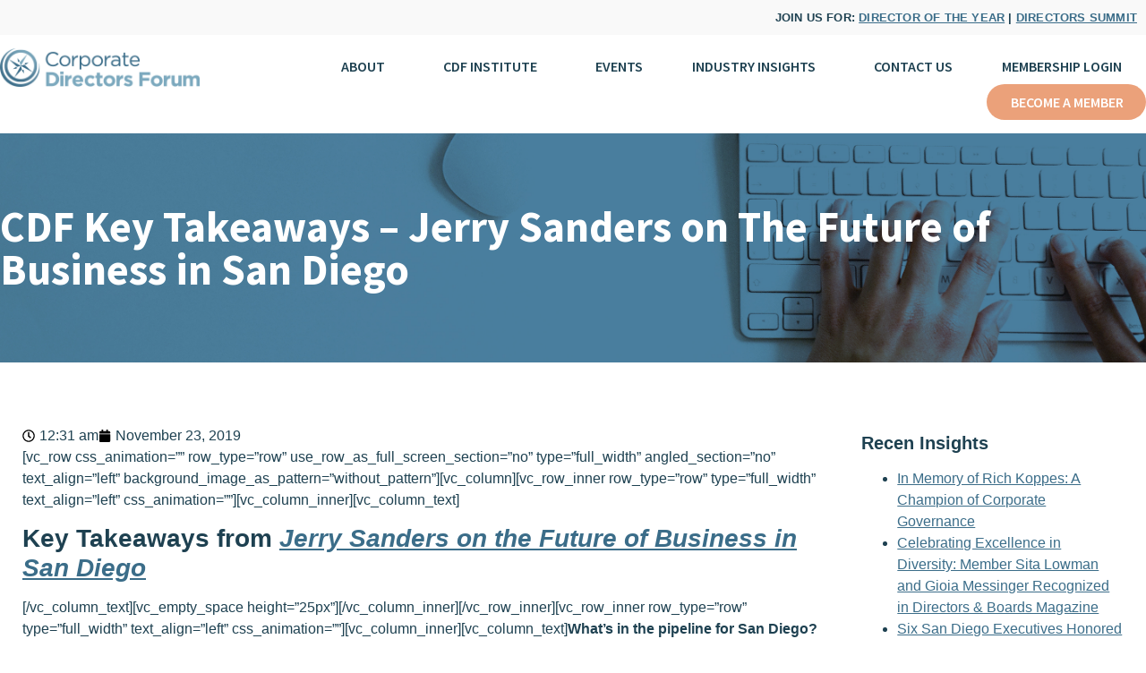

--- FILE ---
content_type: text/html; charset=UTF-8
request_url: https://directorsforum.com/jerry-sanders/
body_size: 23669
content:
<!doctype html>
<html lang="en-US">
<head>
	<meta charset="UTF-8">
	<meta name="viewport" content="width=device-width, initial-scale=1">
	<link rel="profile" href="https://gmpg.org/xfn/11">
	<meta name='robots' content='index, follow, max-image-preview:large, max-snippet:-1, max-video-preview:-1' />
	<style>img:is([sizes="auto" i], [sizes^="auto," i]) { contain-intrinsic-size: 3000px 1500px }</style>
	
	<!-- This site is optimized with the Yoast SEO plugin v26.6 - https://yoast.com/wordpress/plugins/seo/ -->
	<title>CDF Key Takeaways - Jerry Sanders on The Future of Business in San Diego - Corporate Directors Forum</title>
	<link rel="canonical" href="https://directorsforum.com/jerry-sanders/" />
	<meta property="og:locale" content="en_US" />
	<meta property="og:type" content="article" />
	<meta property="og:title" content="CDF Key Takeaways - Jerry Sanders on The Future of Business in San Diego - Corporate Directors Forum" />
	<meta property="og:description" content="Jerry Sanders will share his outlook on the San Diego business landscape, where it’s going, and how to best prepare for 2020. He’ll communicate his informed perspective for the future of San Diego and the challenges and opportunities that we and our business community face." />
	<meta property="og:url" content="https://directorsforum.com/jerry-sanders/" />
	<meta property="og:site_name" content="Corporate Directors Forum" />
	<meta property="article:publisher" content="https://www.facebook.com/CorpDirForum" />
	<meta property="article:published_time" content="2019-11-23T08:31:33+00:00" />
	<meta property="article:modified_time" content="2023-12-13T03:35:34+00:00" />
	<meta name="author" content="ojepsen" />
	<meta name="twitter:card" content="summary_large_image" />
	<meta name="twitter:label1" content="Written by" />
	<meta name="twitter:data1" content="ojepsen" />
	<meta name="twitter:label2" content="Est. reading time" />
	<meta name="twitter:data2" content="6 minutes" />
	<script type="application/ld+json" class="yoast-schema-graph">{"@context":"https://schema.org","@graph":[{"@type":"Article","@id":"https://directorsforum.com/jerry-sanders/#article","isPartOf":{"@id":"https://directorsforum.com/jerry-sanders/"},"author":{"name":"ojepsen","@id":"https://directorsforum.com/#/schema/person/f97e706c93ab06d071e686313da5c4ed"},"headline":"CDF Key Takeaways &#8211; Jerry Sanders on The Future of Business in San Diego","datePublished":"2019-11-23T08:31:33+00:00","dateModified":"2023-12-13T03:35:34+00:00","mainEntityOfPage":{"@id":"https://directorsforum.com/jerry-sanders/"},"wordCount":1232,"publisher":{"@id":"https://directorsforum.com/#organization"},"articleSection":["Key Takeaways"],"inLanguage":"en-US"},{"@type":"WebPage","@id":"https://directorsforum.com/jerry-sanders/","url":"https://directorsforum.com/jerry-sanders/","name":"CDF Key Takeaways - Jerry Sanders on The Future of Business in San Diego - Corporate Directors Forum","isPartOf":{"@id":"https://directorsforum.com/#website"},"datePublished":"2019-11-23T08:31:33+00:00","dateModified":"2023-12-13T03:35:34+00:00","breadcrumb":{"@id":"https://directorsforum.com/jerry-sanders/#breadcrumb"},"inLanguage":"en-US","potentialAction":[{"@type":"ReadAction","target":["https://directorsforum.com/jerry-sanders/"]}]},{"@type":"BreadcrumbList","@id":"https://directorsforum.com/jerry-sanders/#breadcrumb","itemListElement":[{"@type":"ListItem","position":1,"name":"Home","item":"https://directorsforum.com/"},{"@type":"ListItem","position":2,"name":"CDF Key Takeaways &#8211; Jerry Sanders on The Future of Business in San Diego"}]},{"@type":"WebSite","@id":"https://directorsforum.com/#website","url":"https://directorsforum.com/","name":"Corporate Directors Forum","description":"Helping directors, and those who support them, build more effective boards.","publisher":{"@id":"https://directorsforum.com/#organization"},"alternateName":"CDF","potentialAction":[{"@type":"SearchAction","target":{"@type":"EntryPoint","urlTemplate":"https://directorsforum.com/?s={search_term_string}"},"query-input":{"@type":"PropertyValueSpecification","valueRequired":true,"valueName":"search_term_string"}}],"inLanguage":"en-US"},{"@type":"Organization","@id":"https://directorsforum.com/#organization","name":"Corporate Director's Forum","alternateName":"CDF","url":"https://directorsforum.com/","logo":{"@type":"ImageObject","inLanguage":"en-US","@id":"https://directorsforum.com/#/schema/logo/image/","url":"https://directorsforum.com/wp-content/uploads/2018/09/cdf-logo.png","contentUrl":"https://directorsforum.com/wp-content/uploads/2018/09/cdf-logo.png","width":233,"height":45,"caption":"Corporate Director's Forum"},"image":{"@id":"https://directorsforum.com/#/schema/logo/image/"},"sameAs":["https://www.facebook.com/CorpDirForum"]},{"@type":"Person","@id":"https://directorsforum.com/#/schema/person/f97e706c93ab06d071e686313da5c4ed","name":"ojepsen","image":{"@type":"ImageObject","inLanguage":"en-US","@id":"https://directorsforum.com/#/schema/person/image/","url":"https://secure.gravatar.com/avatar/dce2bdf325a4369f050a5daca4631fccedae284f1a06a4407a9fb6a22895e457?s=96&d=mm&r=g","contentUrl":"https://secure.gravatar.com/avatar/dce2bdf325a4369f050a5daca4631fccedae284f1a06a4407a9fb6a22895e457?s=96&d=mm&r=g","caption":"ojepsen"},"url":"https://directorsforum.com/author/ojepsen/"}]}</script>
	<!-- / Yoast SEO plugin. -->


<link rel='dns-prefetch' href='//fonts.googleapis.com' />
<link rel="alternate" type="application/rss+xml" title="Corporate Directors Forum &raquo; Feed" href="https://directorsforum.com/feed/" />
<script>
window._wpemojiSettings = {"baseUrl":"https:\/\/s.w.org\/images\/core\/emoji\/16.0.1\/72x72\/","ext":".png","svgUrl":"https:\/\/s.w.org\/images\/core\/emoji\/16.0.1\/svg\/","svgExt":".svg","source":{"concatemoji":"https:\/\/directorsforum.com\/wp-includes\/js\/wp-emoji-release.min.js?ver=6.8.3"}};
/*! This file is auto-generated */
!function(s,n){var o,i,e;function c(e){try{var t={supportTests:e,timestamp:(new Date).valueOf()};sessionStorage.setItem(o,JSON.stringify(t))}catch(e){}}function p(e,t,n){e.clearRect(0,0,e.canvas.width,e.canvas.height),e.fillText(t,0,0);var t=new Uint32Array(e.getImageData(0,0,e.canvas.width,e.canvas.height).data),a=(e.clearRect(0,0,e.canvas.width,e.canvas.height),e.fillText(n,0,0),new Uint32Array(e.getImageData(0,0,e.canvas.width,e.canvas.height).data));return t.every(function(e,t){return e===a[t]})}function u(e,t){e.clearRect(0,0,e.canvas.width,e.canvas.height),e.fillText(t,0,0);for(var n=e.getImageData(16,16,1,1),a=0;a<n.data.length;a++)if(0!==n.data[a])return!1;return!0}function f(e,t,n,a){switch(t){case"flag":return n(e,"\ud83c\udff3\ufe0f\u200d\u26a7\ufe0f","\ud83c\udff3\ufe0f\u200b\u26a7\ufe0f")?!1:!n(e,"\ud83c\udde8\ud83c\uddf6","\ud83c\udde8\u200b\ud83c\uddf6")&&!n(e,"\ud83c\udff4\udb40\udc67\udb40\udc62\udb40\udc65\udb40\udc6e\udb40\udc67\udb40\udc7f","\ud83c\udff4\u200b\udb40\udc67\u200b\udb40\udc62\u200b\udb40\udc65\u200b\udb40\udc6e\u200b\udb40\udc67\u200b\udb40\udc7f");case"emoji":return!a(e,"\ud83e\udedf")}return!1}function g(e,t,n,a){var r="undefined"!=typeof WorkerGlobalScope&&self instanceof WorkerGlobalScope?new OffscreenCanvas(300,150):s.createElement("canvas"),o=r.getContext("2d",{willReadFrequently:!0}),i=(o.textBaseline="top",o.font="600 32px Arial",{});return e.forEach(function(e){i[e]=t(o,e,n,a)}),i}function t(e){var t=s.createElement("script");t.src=e,t.defer=!0,s.head.appendChild(t)}"undefined"!=typeof Promise&&(o="wpEmojiSettingsSupports",i=["flag","emoji"],n.supports={everything:!0,everythingExceptFlag:!0},e=new Promise(function(e){s.addEventListener("DOMContentLoaded",e,{once:!0})}),new Promise(function(t){var n=function(){try{var e=JSON.parse(sessionStorage.getItem(o));if("object"==typeof e&&"number"==typeof e.timestamp&&(new Date).valueOf()<e.timestamp+604800&&"object"==typeof e.supportTests)return e.supportTests}catch(e){}return null}();if(!n){if("undefined"!=typeof Worker&&"undefined"!=typeof OffscreenCanvas&&"undefined"!=typeof URL&&URL.createObjectURL&&"undefined"!=typeof Blob)try{var e="postMessage("+g.toString()+"("+[JSON.stringify(i),f.toString(),p.toString(),u.toString()].join(",")+"));",a=new Blob([e],{type:"text/javascript"}),r=new Worker(URL.createObjectURL(a),{name:"wpTestEmojiSupports"});return void(r.onmessage=function(e){c(n=e.data),r.terminate(),t(n)})}catch(e){}c(n=g(i,f,p,u))}t(n)}).then(function(e){for(var t in e)n.supports[t]=e[t],n.supports.everything=n.supports.everything&&n.supports[t],"flag"!==t&&(n.supports.everythingExceptFlag=n.supports.everythingExceptFlag&&n.supports[t]);n.supports.everythingExceptFlag=n.supports.everythingExceptFlag&&!n.supports.flag,n.DOMReady=!1,n.readyCallback=function(){n.DOMReady=!0}}).then(function(){return e}).then(function(){var e;n.supports.everything||(n.readyCallback(),(e=n.source||{}).concatemoji?t(e.concatemoji):e.wpemoji&&e.twemoji&&(t(e.twemoji),t(e.wpemoji)))}))}((window,document),window._wpemojiSettings);
</script>
<link rel='stylesheet' id='mec-select2-style-css' href='https://directorsforum.com/wp-content/plugins/modern-events-calendar-lite-bak/assets/packages/select2/select2.min.css?ver=7.28.0' media='all' />
<link rel='stylesheet' id='mec-font-icons-css' href='https://directorsforum.com/wp-content/plugins/modern-events-calendar-lite-bak/assets/css/iconfonts.css?ver=7.28.0' media='all' />
<link rel='stylesheet' id='mec-frontend-style-css' href='https://directorsforum.com/wp-content/plugins/modern-events-calendar-lite-bak/assets/css/frontend.min.css?ver=7.28.0' media='all' />
<link rel='stylesheet' id='mec-tooltip-style-css' href='https://directorsforum.com/wp-content/plugins/modern-events-calendar-lite-bak/assets/packages/tooltip/tooltip.css?ver=7.28.0' media='all' />
<link rel='stylesheet' id='mec-tooltip-shadow-style-css' href='https://directorsforum.com/wp-content/plugins/modern-events-calendar-lite-bak/assets/packages/tooltip/tooltipster-sideTip-shadow.min.css?ver=7.28.0' media='all' />
<link rel='stylesheet' id='featherlight-css' href='https://directorsforum.com/wp-content/plugins/modern-events-calendar-lite-bak/assets/packages/featherlight/featherlight.css?ver=7.28.0' media='all' />
<link rel='stylesheet' id='mec-custom-google-font-css' href='https://fonts.googleapis.com/css?family=Source+Sans+Pro%3A200%2C+200italic%2C+300%2C+300italic%2C+regular%2C+italic%2C+600%2C+600italic%2C+700%2C+700italic%2C+900%2C+900italic%2C+%7CSource+Sans+Pro%3A900italic%2C+900italic%2C+900italic%2C+900italic%2C+900italic%2C+900italic%2C+900italic%2C+900italic%2C+900italic%2C+900italic%2C+900italic%2C+900italic%2C+&#038;subset=latin%2Clatin-ext&#038;ver=7.28.0' media='all' />
<link rel='stylesheet' id='mec-lity-style-css' href='https://directorsforum.com/wp-content/plugins/modern-events-calendar-lite-bak/assets/packages/lity/lity.min.css?ver=7.28.0' media='all' />
<link rel='stylesheet' id='mec-general-calendar-style-css' href='https://directorsforum.com/wp-content/plugins/modern-events-calendar-lite-bak/assets/css/mec-general-calendar.css?ver=7.28.0' media='all' />
<style id='wp-emoji-styles-inline-css'>

	img.wp-smiley, img.emoji {
		display: inline !important;
		border: none !important;
		box-shadow: none !important;
		height: 1em !important;
		width: 1em !important;
		margin: 0 0.07em !important;
		vertical-align: -0.1em !important;
		background: none !important;
		padding: 0 !important;
	}
</style>
<link rel='stylesheet' id='wp-block-library-css' href='https://directorsforum.com/wp-includes/css/dist/block-library/style.min.css?ver=6.8.3' media='all' />
<style id='global-styles-inline-css'>
:root{--wp--preset--aspect-ratio--square: 1;--wp--preset--aspect-ratio--4-3: 4/3;--wp--preset--aspect-ratio--3-4: 3/4;--wp--preset--aspect-ratio--3-2: 3/2;--wp--preset--aspect-ratio--2-3: 2/3;--wp--preset--aspect-ratio--16-9: 16/9;--wp--preset--aspect-ratio--9-16: 9/16;--wp--preset--color--black: #000000;--wp--preset--color--cyan-bluish-gray: #abb8c3;--wp--preset--color--white: #ffffff;--wp--preset--color--pale-pink: #f78da7;--wp--preset--color--vivid-red: #cf2e2e;--wp--preset--color--luminous-vivid-orange: #ff6900;--wp--preset--color--luminous-vivid-amber: #fcb900;--wp--preset--color--light-green-cyan: #7bdcb5;--wp--preset--color--vivid-green-cyan: #00d084;--wp--preset--color--pale-cyan-blue: #8ed1fc;--wp--preset--color--vivid-cyan-blue: #0693e3;--wp--preset--color--vivid-purple: #9b51e0;--wp--preset--gradient--vivid-cyan-blue-to-vivid-purple: linear-gradient(135deg,rgba(6,147,227,1) 0%,rgb(155,81,224) 100%);--wp--preset--gradient--light-green-cyan-to-vivid-green-cyan: linear-gradient(135deg,rgb(122,220,180) 0%,rgb(0,208,130) 100%);--wp--preset--gradient--luminous-vivid-amber-to-luminous-vivid-orange: linear-gradient(135deg,rgba(252,185,0,1) 0%,rgba(255,105,0,1) 100%);--wp--preset--gradient--luminous-vivid-orange-to-vivid-red: linear-gradient(135deg,rgba(255,105,0,1) 0%,rgb(207,46,46) 100%);--wp--preset--gradient--very-light-gray-to-cyan-bluish-gray: linear-gradient(135deg,rgb(238,238,238) 0%,rgb(169,184,195) 100%);--wp--preset--gradient--cool-to-warm-spectrum: linear-gradient(135deg,rgb(74,234,220) 0%,rgb(151,120,209) 20%,rgb(207,42,186) 40%,rgb(238,44,130) 60%,rgb(251,105,98) 80%,rgb(254,248,76) 100%);--wp--preset--gradient--blush-light-purple: linear-gradient(135deg,rgb(255,206,236) 0%,rgb(152,150,240) 100%);--wp--preset--gradient--blush-bordeaux: linear-gradient(135deg,rgb(254,205,165) 0%,rgb(254,45,45) 50%,rgb(107,0,62) 100%);--wp--preset--gradient--luminous-dusk: linear-gradient(135deg,rgb(255,203,112) 0%,rgb(199,81,192) 50%,rgb(65,88,208) 100%);--wp--preset--gradient--pale-ocean: linear-gradient(135deg,rgb(255,245,203) 0%,rgb(182,227,212) 50%,rgb(51,167,181) 100%);--wp--preset--gradient--electric-grass: linear-gradient(135deg,rgb(202,248,128) 0%,rgb(113,206,126) 100%);--wp--preset--gradient--midnight: linear-gradient(135deg,rgb(2,3,129) 0%,rgb(40,116,252) 100%);--wp--preset--font-size--small: 13px;--wp--preset--font-size--medium: 20px;--wp--preset--font-size--large: 36px;--wp--preset--font-size--x-large: 42px;--wp--preset--spacing--20: 0.44rem;--wp--preset--spacing--30: 0.67rem;--wp--preset--spacing--40: 1rem;--wp--preset--spacing--50: 1.5rem;--wp--preset--spacing--60: 2.25rem;--wp--preset--spacing--70: 3.38rem;--wp--preset--spacing--80: 5.06rem;--wp--preset--shadow--natural: 6px 6px 9px rgba(0, 0, 0, 0.2);--wp--preset--shadow--deep: 12px 12px 50px rgba(0, 0, 0, 0.4);--wp--preset--shadow--sharp: 6px 6px 0px rgba(0, 0, 0, 0.2);--wp--preset--shadow--outlined: 6px 6px 0px -3px rgba(255, 255, 255, 1), 6px 6px rgba(0, 0, 0, 1);--wp--preset--shadow--crisp: 6px 6px 0px rgba(0, 0, 0, 1);}:root { --wp--style--global--content-size: 800px;--wp--style--global--wide-size: 1200px; }:where(body) { margin: 0; }.wp-site-blocks > .alignleft { float: left; margin-right: 2em; }.wp-site-blocks > .alignright { float: right; margin-left: 2em; }.wp-site-blocks > .aligncenter { justify-content: center; margin-left: auto; margin-right: auto; }:where(.wp-site-blocks) > * { margin-block-start: 24px; margin-block-end: 0; }:where(.wp-site-blocks) > :first-child { margin-block-start: 0; }:where(.wp-site-blocks) > :last-child { margin-block-end: 0; }:root { --wp--style--block-gap: 24px; }:root :where(.is-layout-flow) > :first-child{margin-block-start: 0;}:root :where(.is-layout-flow) > :last-child{margin-block-end: 0;}:root :where(.is-layout-flow) > *{margin-block-start: 24px;margin-block-end: 0;}:root :where(.is-layout-constrained) > :first-child{margin-block-start: 0;}:root :where(.is-layout-constrained) > :last-child{margin-block-end: 0;}:root :where(.is-layout-constrained) > *{margin-block-start: 24px;margin-block-end: 0;}:root :where(.is-layout-flex){gap: 24px;}:root :where(.is-layout-grid){gap: 24px;}.is-layout-flow > .alignleft{float: left;margin-inline-start: 0;margin-inline-end: 2em;}.is-layout-flow > .alignright{float: right;margin-inline-start: 2em;margin-inline-end: 0;}.is-layout-flow > .aligncenter{margin-left: auto !important;margin-right: auto !important;}.is-layout-constrained > .alignleft{float: left;margin-inline-start: 0;margin-inline-end: 2em;}.is-layout-constrained > .alignright{float: right;margin-inline-start: 2em;margin-inline-end: 0;}.is-layout-constrained > .aligncenter{margin-left: auto !important;margin-right: auto !important;}.is-layout-constrained > :where(:not(.alignleft):not(.alignright):not(.alignfull)){max-width: var(--wp--style--global--content-size);margin-left: auto !important;margin-right: auto !important;}.is-layout-constrained > .alignwide{max-width: var(--wp--style--global--wide-size);}body .is-layout-flex{display: flex;}.is-layout-flex{flex-wrap: wrap;align-items: center;}.is-layout-flex > :is(*, div){margin: 0;}body .is-layout-grid{display: grid;}.is-layout-grid > :is(*, div){margin: 0;}body{padding-top: 0px;padding-right: 0px;padding-bottom: 0px;padding-left: 0px;}a:where(:not(.wp-element-button)){text-decoration: underline;}:root :where(.wp-element-button, .wp-block-button__link){background-color: #32373c;border-width: 0;color: #fff;font-family: inherit;font-size: inherit;line-height: inherit;padding: calc(0.667em + 2px) calc(1.333em + 2px);text-decoration: none;}.has-black-color{color: var(--wp--preset--color--black) !important;}.has-cyan-bluish-gray-color{color: var(--wp--preset--color--cyan-bluish-gray) !important;}.has-white-color{color: var(--wp--preset--color--white) !important;}.has-pale-pink-color{color: var(--wp--preset--color--pale-pink) !important;}.has-vivid-red-color{color: var(--wp--preset--color--vivid-red) !important;}.has-luminous-vivid-orange-color{color: var(--wp--preset--color--luminous-vivid-orange) !important;}.has-luminous-vivid-amber-color{color: var(--wp--preset--color--luminous-vivid-amber) !important;}.has-light-green-cyan-color{color: var(--wp--preset--color--light-green-cyan) !important;}.has-vivid-green-cyan-color{color: var(--wp--preset--color--vivid-green-cyan) !important;}.has-pale-cyan-blue-color{color: var(--wp--preset--color--pale-cyan-blue) !important;}.has-vivid-cyan-blue-color{color: var(--wp--preset--color--vivid-cyan-blue) !important;}.has-vivid-purple-color{color: var(--wp--preset--color--vivid-purple) !important;}.has-black-background-color{background-color: var(--wp--preset--color--black) !important;}.has-cyan-bluish-gray-background-color{background-color: var(--wp--preset--color--cyan-bluish-gray) !important;}.has-white-background-color{background-color: var(--wp--preset--color--white) !important;}.has-pale-pink-background-color{background-color: var(--wp--preset--color--pale-pink) !important;}.has-vivid-red-background-color{background-color: var(--wp--preset--color--vivid-red) !important;}.has-luminous-vivid-orange-background-color{background-color: var(--wp--preset--color--luminous-vivid-orange) !important;}.has-luminous-vivid-amber-background-color{background-color: var(--wp--preset--color--luminous-vivid-amber) !important;}.has-light-green-cyan-background-color{background-color: var(--wp--preset--color--light-green-cyan) !important;}.has-vivid-green-cyan-background-color{background-color: var(--wp--preset--color--vivid-green-cyan) !important;}.has-pale-cyan-blue-background-color{background-color: var(--wp--preset--color--pale-cyan-blue) !important;}.has-vivid-cyan-blue-background-color{background-color: var(--wp--preset--color--vivid-cyan-blue) !important;}.has-vivid-purple-background-color{background-color: var(--wp--preset--color--vivid-purple) !important;}.has-black-border-color{border-color: var(--wp--preset--color--black) !important;}.has-cyan-bluish-gray-border-color{border-color: var(--wp--preset--color--cyan-bluish-gray) !important;}.has-white-border-color{border-color: var(--wp--preset--color--white) !important;}.has-pale-pink-border-color{border-color: var(--wp--preset--color--pale-pink) !important;}.has-vivid-red-border-color{border-color: var(--wp--preset--color--vivid-red) !important;}.has-luminous-vivid-orange-border-color{border-color: var(--wp--preset--color--luminous-vivid-orange) !important;}.has-luminous-vivid-amber-border-color{border-color: var(--wp--preset--color--luminous-vivid-amber) !important;}.has-light-green-cyan-border-color{border-color: var(--wp--preset--color--light-green-cyan) !important;}.has-vivid-green-cyan-border-color{border-color: var(--wp--preset--color--vivid-green-cyan) !important;}.has-pale-cyan-blue-border-color{border-color: var(--wp--preset--color--pale-cyan-blue) !important;}.has-vivid-cyan-blue-border-color{border-color: var(--wp--preset--color--vivid-cyan-blue) !important;}.has-vivid-purple-border-color{border-color: var(--wp--preset--color--vivid-purple) !important;}.has-vivid-cyan-blue-to-vivid-purple-gradient-background{background: var(--wp--preset--gradient--vivid-cyan-blue-to-vivid-purple) !important;}.has-light-green-cyan-to-vivid-green-cyan-gradient-background{background: var(--wp--preset--gradient--light-green-cyan-to-vivid-green-cyan) !important;}.has-luminous-vivid-amber-to-luminous-vivid-orange-gradient-background{background: var(--wp--preset--gradient--luminous-vivid-amber-to-luminous-vivid-orange) !important;}.has-luminous-vivid-orange-to-vivid-red-gradient-background{background: var(--wp--preset--gradient--luminous-vivid-orange-to-vivid-red) !important;}.has-very-light-gray-to-cyan-bluish-gray-gradient-background{background: var(--wp--preset--gradient--very-light-gray-to-cyan-bluish-gray) !important;}.has-cool-to-warm-spectrum-gradient-background{background: var(--wp--preset--gradient--cool-to-warm-spectrum) !important;}.has-blush-light-purple-gradient-background{background: var(--wp--preset--gradient--blush-light-purple) !important;}.has-blush-bordeaux-gradient-background{background: var(--wp--preset--gradient--blush-bordeaux) !important;}.has-luminous-dusk-gradient-background{background: var(--wp--preset--gradient--luminous-dusk) !important;}.has-pale-ocean-gradient-background{background: var(--wp--preset--gradient--pale-ocean) !important;}.has-electric-grass-gradient-background{background: var(--wp--preset--gradient--electric-grass) !important;}.has-midnight-gradient-background{background: var(--wp--preset--gradient--midnight) !important;}.has-small-font-size{font-size: var(--wp--preset--font-size--small) !important;}.has-medium-font-size{font-size: var(--wp--preset--font-size--medium) !important;}.has-large-font-size{font-size: var(--wp--preset--font-size--large) !important;}.has-x-large-font-size{font-size: var(--wp--preset--font-size--x-large) !important;}
:root :where(.wp-block-pullquote){font-size: 1.5em;line-height: 1.6;}
</style>
<link rel='stylesheet' id='awsm-team-css-css' href='https://directorsforum.com/wp-content/plugins/awsm-team-pro/css/team.min.css?ver=1.11.1' media='all' />
<link rel='stylesheet' id='hello-elementor-css' href='https://directorsforum.com/wp-content/themes/hello-elementor/assets/css/reset.css?ver=3.4.5' media='all' />
<link rel='stylesheet' id='hello-elementor-theme-style-css' href='https://directorsforum.com/wp-content/themes/hello-elementor/assets/css/theme.css?ver=3.4.5' media='all' />
<link rel='stylesheet' id='hello-elementor-header-footer-css' href='https://directorsforum.com/wp-content/themes/hello-elementor/assets/css/header-footer.css?ver=3.4.5' media='all' />
<link rel='stylesheet' id='elementor-frontend-css' href='https://directorsforum.com/wp-content/plugins/elementor/assets/css/frontend.min.css?ver=3.33.5' media='all' />
<link rel='stylesheet' id='elementor-post-8717-css' href='https://directorsforum.com/wp-content/uploads/elementor/css/post-8717.css?ver=1767975304' media='all' />
<link rel='stylesheet' id='widget-image-css' href='https://directorsforum.com/wp-content/plugins/elementor/assets/css/widget-image.min.css?ver=3.33.5' media='all' />
<link rel='stylesheet' id='widget-nav-menu-css' href='https://directorsforum.com/wp-content/plugins/elementor-pro/assets/css/widget-nav-menu.min.css?ver=3.33.2' media='all' />
<link rel='stylesheet' id='widget-social-icons-css' href='https://directorsforum.com/wp-content/plugins/elementor/assets/css/widget-social-icons.min.css?ver=3.33.5' media='all' />
<link rel='stylesheet' id='e-apple-webkit-css' href='https://directorsforum.com/wp-content/plugins/elementor/assets/css/conditionals/apple-webkit.min.css?ver=3.33.5' media='all' />
<link rel='stylesheet' id='widget-heading-css' href='https://directorsforum.com/wp-content/plugins/elementor/assets/css/widget-heading.min.css?ver=3.33.5' media='all' />
<link rel='stylesheet' id='widget-post-info-css' href='https://directorsforum.com/wp-content/plugins/elementor-pro/assets/css/widget-post-info.min.css?ver=3.33.2' media='all' />
<link rel='stylesheet' id='widget-icon-list-css' href='https://directorsforum.com/wp-content/plugins/elementor/assets/css/widget-icon-list.min.css?ver=3.33.5' media='all' />
<link rel='stylesheet' id='swiper-css' href='https://directorsforum.com/wp-content/plugins/elementor/assets/lib/swiper/v8/css/swiper.min.css?ver=8.4.5' media='all' />
<link rel='stylesheet' id='e-swiper-css' href='https://directorsforum.com/wp-content/plugins/elementor/assets/css/conditionals/e-swiper.min.css?ver=3.33.5' media='all' />
<link rel='stylesheet' id='widget-post-navigation-css' href='https://directorsforum.com/wp-content/plugins/elementor-pro/assets/css/widget-post-navigation.min.css?ver=3.33.2' media='all' />
<link rel='stylesheet' id='elementor-post-5740-css' href='https://directorsforum.com/wp-content/uploads/elementor/css/post-5740.css?ver=1767975305' media='all' />
<link rel='stylesheet' id='elementor-post-5799-css' href='https://directorsforum.com/wp-content/uploads/elementor/css/post-5799.css?ver=1767975305' media='all' />
<link rel='stylesheet' id='elementor-post-6422-css' href='https://directorsforum.com/wp-content/uploads/elementor/css/post-6422.css?ver=1767976052' media='all' />
<link rel='stylesheet' id='eael-general-css' href='https://directorsforum.com/wp-content/plugins/essential-addons-for-elementor-lite/assets/front-end/css/view/general.min.css?ver=6.5.4' media='all' />
<link rel='stylesheet' id='elementor-gf-local-sourcesanspro-css' href='https://directorsforum.com/wp-content/uploads/elementor/google-fonts/css/sourcesanspro.css?ver=1743105410' media='all' />
<link rel='stylesheet' id='elementor-gf-local-sourcesans3-css' href='https://directorsforum.com/wp-content/uploads/elementor/google-fonts/css/sourcesans3.css?ver=1743105416' media='all' />
<script src="https://directorsforum.com/wp-includes/js/jquery/jquery.min.js?ver=3.7.1" id="jquery-core-js"></script>
<script src="https://directorsforum.com/wp-includes/js/jquery/jquery-migrate.min.js?ver=3.4.1" id="jquery-migrate-js"></script>
<link rel="https://api.w.org/" href="https://directorsforum.com/wp-json/" /><link rel="alternate" title="JSON" type="application/json" href="https://directorsforum.com/wp-json/wp/v2/posts/8098" /><link rel="EditURI" type="application/rsd+xml" title="RSD" href="https://directorsforum.com/xmlrpc.php?rsd" />
<link rel='shortlink' href='https://directorsforum.com/?p=8098' />
<link rel="alternate" title="oEmbed (JSON)" type="application/json+oembed" href="https://directorsforum.com/wp-json/oembed/1.0/embed?url=https%3A%2F%2Fdirectorsforum.com%2Fjerry-sanders%2F" />
<link rel="alternate" title="oEmbed (XML)" type="text/xml+oembed" href="https://directorsforum.com/wp-json/oembed/1.0/embed?url=https%3A%2F%2Fdirectorsforum.com%2Fjerry-sanders%2F&#038;format=xml" />
<!-- start Simple Custom CSS and JS -->
<!-- Begin Constant Contact Active Forms -->
<script> var _ctct_m = "60672e6f9fee94ca697b31f88415f22d"; </script>
<script id="signupScript" src="//static.ctctcdn.com/js/signup-form-widget/current/signup-form-widget.min.js" async defer></script>
<!-- End Constant Contact Active Forms --><!-- end Simple Custom CSS and JS -->
<!-- start Simple Custom CSS and JS -->
<style>
/* /////////////// TYPOGRAPHY */

.highlight {
  	position:relative;
	z-index:1;
}

.highlight:after {
  	background: linear-gradient(180deg,transparent 70%, #EBA17A 30%);
	background-repeat: no-repeat;
	bottom:0;
	content:"";
	height:100%;
	left:-2.5%;
	opacity:.85;
	position:absolute;
	width:105%;
	z-index:-1;
}

.pale.highlight:after {
  	background: linear-gradient(180deg,transparent 70%, #FFE0D0 30%);
}

.gold.highlight:after {
  	background: linear-gradient(180deg,transparent 70%, #daaa18 30%);
}

.gold.pale.highlight:after {
  	background: linear-gradient(180deg,transparent 70%, #ffd969  30%);
}

.honey.highlight:after {
  	background: linear-gradient(180deg,transparent 70%, #E0A964  30%);
}

/* /////////////// HEADER */

/* MENU */
.memberbutton {
	background:#EBA17A;
	border-radius:20px;
	transition: all ease .5s;
}

.memberbutton:hover {
	background:#f4f4f4;
}

.memberbutton a {
	color:#fff!important;
	transition: all ease .5s;
}

.memberbutton:hover a {
	color:#1E4151!important;
}

/* TESTIMONIALS */
.elementor-testimonial {
  	position: relative;
}

.elementor-testimonial:before {
	background: transparent url('https://staging.directorsforum.com/wp-content/uploads/sites/2/2023/10/quote_bg.png') 0 0 scroll no-repeat;
	background-size: contain;
	content: "";
	height: 49px;
	left: 0;
	position: absolute;
	top: -30px;
	width: 58px;
	z-index: 100;
}


/* HOME EVENTS */
.mec-event-image img {
  border-radius: 20px;
}

.mec-event-grid-classic .mec-event-article {
  	border: none;
  	box-shadow: none;
	font-family: "Source Sans Pro", Sans-serif!important;
}

.mec-event-grid-classic .mec-event-content {
	background: #fff;
	border-radius: 20px 20px 0 0;
	margin-top: -80px;
	z-index: 1000;
	position: relative;
	margin-left: 20px;
	margin-right: 20px;
	padding: 20px 30px;
}

.mec-event-footer {
	background: #fff;
	border-radius: 0 0 20px 20px;
	border: 0;
	box-shadow: 0px 0px 30px #dfdfdf;
	margin-left: 20px;
	margin-right: 20px;	
}

.mec-event-date.mec-bg-color {
	background: #fff !important;
	border-radius: 20px 20px 0 0;
	color: #1e4151;
	font-size: 1em;
  	text-align: left;
}

.mec-time-details {
  font-family: "Source Sans Pro", Sans-serif !important;
}

.mec-event-grid-classic .mec-event-title {
	color: #3b6d89;
	margin: 10px 0;
	font-weight: 700;
	font-size: 1.8em;
	letter-spacing: 1px;
	text-transform: inherit;
	text-align: left;
}

.event-color {
  	display: none;
}

.mec-event-grid-classic .mec-event-content .mec-grid-event-location {
	margin: 0;
	font-size: 1em;
	font-weight: 400;
	line-height: 1.4em;
	text-align: left;
	color: #1e4151;
}

.mec-event-sharing-wrap {
  display: none;
}

.mec-wrap .mec-cancellation-reason span, .mec-wrap .mec-labels-normal .mec-label-normal {
  font-size: 13px;
  font-weight: 400;
  color: #fff;
  padding: 5px;
  border-radius: 5px;
  background: #f00;
}

.mec-holding-status.mec-holding-status-expired {
  background: #f00;
  padding: 5px;
  border-radius: 5px;
  color: #fff;
  margin: 5px 0 0;
  display: inline-block;
}

.mec-event-footer .mec-booking-button {
	box-shadow: none;
	transition: all .21s ease;
	font-size: 14px;
	font-weight: 600;
	letter-spacing: 1px;
	text-transform: uppercase;
	background: #eba17a;
	color: #fff;
	border: 1px solid #eba17a;
	position: relative;
	padding: 0 16px;
	line-height: 37px;
	height: 38px;
	border-radius: 20px;
	display: block;
	width: 160px;
	text-align: center;
	top: initial;
  	right: initial;
}

.mec-event-footer .mec-booking-button:hover {
	background: #fff;
	color:#1E4151;
	border: 1px solid #fff;
}

.mec-load-more-button {
	border: 2px solid #bbb;
	color: #bbb;
	font-weight: 700;
}

.mec-load-more-button:hover {
	background:#1E4151;
	border: 2px solid #1E4151;
	color: #fff;
	font-weight: 700;
}

.mec-single-event .mec-speakers-details .speaker-details {
  display: block;
  clear: both;
}

/* TEAM MEMBERS  */
.awsm-grid figure img {
	border-radius: 20px;
}

.modal-style.style-1 figcaption {
    display: flex;
    align-items: center;
    justify-content: center;
}

.modal-style.style-1 figcaption {
    left: 0;
    right: 0;
    top: initial;
    bottom: 0;
    opacity: 1;
    backface-visibility: hidden;
    transform: scale(1);
    -webkit-transform: scale(1);
    -moz-transform: scale(1);
}

.modal-style.style-1 .awsm-personal-info {
    -webkit-box-pack: center;
    align-items: center;
    justify-content: center;
}

.modal-style.style-1 figcaption {
	color: #fff;
	text-align: center;
	font-size: 0;
	background: #1E4151C7;
	border-radius: 0 0 20px 20px;
}

.modal-style.style-1 figcaption h3 {
  color: #fff;
  font-style: normal;
  font-weight: 600;
  font-size: 1.3em;
}

.awsm-personal-info {
    margin-bottom: 0;
}

.awsm-personal-info span {
  text-transform: none;
  font-size: 1em;
  line-height: 1em;
  font-style: normal;
}

/* KEYNOTE SPEAKERS */
.drawer-style.style-1 > .awsm-grid-card {
	margin-left: 1%;
  	margin-right: 1%;
	width: 22%;
}

.drawer-style.style-1 > .awsm-grid-card .awsm-grid-list-item::before {
  content: "";
  position: absolute;
  z-index: 2;
  left: 0;
  top: 0;
  bottom: 0;
  right: 0;
  border: 10px solid #eba17a;
  opacity: 0;
  -webkit-backface-visibility: hidden;
  -moz-backface-visibility: hidden;
  backface-visibility: hidden;
  -webkit-transition: opacity .3s;
  -moz-transition: opacity .3s;
  transition: opacity .3s;
  border-radius: 20px;
}

.drawer-style.style-1 .awsm-grid-card.awsm-expanded .awsm-grid-list-item::after {
  top: auto;
  border: solid transparent;
    border-top-width: medium;
    border-top-color: transparent;
    border-right-width: medium;
    border-bottom-width: medium;
    border-left-width: medium;
  content: " ";
  height: 0;
  width: 0;
  position: absolute;
  pointer-events: none;
  border-top-color: #eba17a;
  border-width: 15px;
  left: 50%;
  margin: 0 0 0 -15px;
}

.drawer-style.style-1 figcaption {
	left: 0px;
	right: 0px;
	top: 0px;
	bottom: 0px;
	background: rgba(30, 65, 81, 0.70);
	border-radius:20px;
}
	
.drawer-style.style-1 .awsm-details {
  width: 95%;
}

.drawer-style.style-1 .awsm-details h2 {
  font-size: 32px;
  color: #1e4151;
}

.awsm-content-scrollbar span {
  font-weight: bold;
  color: #3b6d89;
}

.drawer-style.style-1 figcaption::after {
  display: none;
}

/* FORMS */
.gform_wrapper.gravity-theme .gfield input, .gform_wrapper.gravity-theme .gfield textarea {
  border-radius: 16px;
}

.gform_required_legend {
  display: none;
}

.gform_wrapper.gravity-theme .gform_footer button, .gform_wrapper.gravity-theme .gform_footer input, .gform_wrapper.gravity-theme .gform_page_footer button, .gform_wrapper.gravity-theme .gform_page_footer input {
	background:#EBA17A;
	border-radius:20px;
	transition: all ease .5s;
	border:0;
}

.gform_wrapper.gravity-theme .gform_footer button:hover, .gform_wrapper.gravity-theme .gform_footer input:hover, .gform_wrapper.gravity-theme .gform_page_footer button:hover, .gform_wrapper.gravity-theme .gform_page_footer input:hover {
	background:#fff;
	color:#1e4151;
}

/* DATA TABLES */
.eael-data-table thead {
  display: none;
}

td.time {
  min-width: 180px;
}

.eael-data-table-wrap .td-content ul {
	margin-bottom:15px;
}

/* POSTS */
.eael-post-list-container.layout-advanced .eael-post-list-header {
  box-shadow: none;
}

.eael-post-list-container.layout-advanced .eael-post-list-header .post-categories a {
  border-radius: 20px;
}
	
.eael-post-list-container.layout-advanced .eael-post-list-posts-wrap .eael-post-list-post .eael-post-list-post-inner {
  padding: 0;
}

.eael-post-list-container.layout-advanced .eael-post-list-posts-wrap .eael-post-list-post.eael-empty-thumbnail .eael-post-list-post-inner {
  border: 0;
}
	
.eael-post-list-container.layout-advanced .eael-post-list-posts-wrap .eael-post-list-post .eael-post-list-content {
  padding: 20px 25px 35px 25px;
}

.eael-post-list-container.layout-advanced .eael-post-list-posts-wrap .eael-post-list-post .eael-post-list-post-inner::after {
  position: absolute;
  left: 0;
  bottom: 0;
  width: 100%;
  height: 100%;
  content: "";
  background: #f8f8fe;
    background-color: rgb(248, 248, 254);
  z-index: -1;
  border-radius: 5px;
  -webkit-transition: all 300ms;
  transition: all 300ms;
}

.eael-post-list-container.layout-advanced .eael-post-list-posts-wrap .eael-post-list-post .eael-post-list-thumbnail {
  border-radius: 20px 20px 0 0;
}

.eael-post-list-thumbnail.eael-empty-thumbnail {
  display: none;
}

.eael-post-list-posts-wrap .eael-empty-thumbnail .eael-post-list-content {
  padding: 20px !important;
}

.eael-post-list-posts-wrap .eael-post-list-content .eael-post-elements-readmore-btn {
  width: 120px;
  text-align: center;
}

.eael-post-list-featured-inner .featured-content {
  padding: 30px;
}

.eael-post-list-container.layout-default .eael-post-list-posts-wrap {
	grid-gap: 30px;
}
.eael-post-list-featured-wrap {
	padding-right: 30px;
}

.eael-post-list-container.layout-default .eael-post-list-thumbnail {
	border-radius: 20px 0 0 20px;
}

.eael-post-list-thumbnail img {
  height: 100%;
}

.eael-post-list-featured-inner::after {
  content: "";
  position: absolute;
  z-index: -1;
  background: -webkit-gradient(linear, left top, left bottom, from(rgba(0, 0, 0, 0)), to(rgba(0, 0, 0, 0.7)));
  background: linear-gradient(rgba(0, 0, 0, 0), rgba(0, 0, 0, 0.7));
  top: 0;
  left: 0;
  right: 0;
  bottom: 0;
  opacity: .7;
  -webkit-transition: all .3s ease-in-out;
  transition: all .3s ease-in-out;
}

.post_title h3 a, .elementor-page-title h3 a {
  text-decoration: none;
	transition: all ease .2s;
	
}

.post_title h3 a:hover, .elementor-page-title h3 a:hover {
  color: #eba17a !important;
}

/* EVENTS */
.mec-single-modern .mec-events-event-image {
  margin-top: 20px;
}

.mec-wrap .mec-single-title, .single-mec-events .mec-wrap.mec-no-access-error h1 {
  color: #3B6D89;
}

.mec-wrap :not(.elementor-widget-container) > p {
  margin: inherit;
  color: #1E4151 ;
  font-size: 1.2em;
  line-height: 1.8em;
}

.mec-single-event .mec-booking-button {
  line-height: 1em;
  height: auto;
  padding: 16px;
  font-size: 16px;
  border-radius: 20px;
  font-weight: 600;
}


.mec-single-event .mec-booking-button:hover {
  	color:#1e4151;
	background-color:#fff!important;
}

.mec-single-modern .col-md-4 .mec-frontbox, .mec-single-modern .col-md-4 .mec-sponsors-details {
  border: none;
  box-shadow: 0px 5px 10px #0000003d;
  border-radius: 20px;
	margin-top: 19px;
  margin-bottom: 35px;
}

.lity-content .mec-events-meta-group-booking .mec-wrap-checkout h4, .lity-content .mec-events-meta-group-booking form > h4, .mec-events-meta-group-booking .mec-booking-shortcode .mec-wrap-checkout h4, .mec-events-meta-group-booking .mec-booking-shortcode form > h4, .mec-single-event .mec-events-meta-group-booking .mec-wrap-checkout h4, .mec-single-event .mec-events-meta-group-booking form > h4, .mec-single-event .mec-frontbox-title, .mec-single-event .mec-wrap-checkout h4 {
  font-size: 26px;
  color: #3b6d89;
  border-bottom: none;
  text-align: left;
	margin: 0 0 10px 0;
}

.lity-content .mec-events-meta-group-booking .mec-wrap-checkout h4::before, .lity-content .mec-events-meta-group-booking form > h4::before, .mec-events-meta-group-booking .mec-booking-shortcode .mec-wrap-checkout h4::before, .mec-events-meta-group-booking .mec-booking-shortcode form > h4::before, .mec-single-event .mec-events-meta-group-booking .mec-wrap-checkout h4::before, .mec-single-event .mec-events-meta-group-booking form > h4::before, .mec-single-event .mec-frontbox-title::before, .mec-single-event .mec-wrap-checkout h4::before {
	border-bottom: none;
}

.mec-single-event .mec-speakers-details ul li .mec-speaker-avatar a img {
  width: 100px;
  height: 100px;
}

.mec-single-event .mec-speakers-details ul li .mec-speaker-job-title {
  font-size: 17px;
  color: #1e4151;
}

.mec-single-event .mec-speakers-details ul li .mec-speaker-name {
  font-size: 18px;
  text-transform: uppercase;
}

.mec-single-event .mec-event-meta dt, .mec-single-event .mec-event-meta h3, .mec-single-modern .col-md-4 .mec-sponsors-details h3, .mec-sponsors-details .mec-events-single-section-title {
  font-size: 20px;
  color: #1e4151;
}

.mec-single-event .mec-event-meta h6, .mec-single-event-sponsor span {
  font-size: 16px;
  color: #3b6d89;
  font-weight: 600;
}

.mec-single-event .mec-event-meta dd, .mec-single-event .mec-event-meta dd {
  font-weight: 500;
  font-size: 16px;
  color: #1e4151;
}

.mec-single-event .mec-event-meta .mec-events-address .mec-address, .mec-single-event .mec-event-meta .mec-location-opening-hour span, .mec-single-event .mec-event-meta .mec-location-url span {
  font-size: 15px;
  color: #3b6d89;
}

.mec-single-event .mec-event-meta dd a {
  color: #7ca9be;
  font-weight: 500 !important;
}

.mec-event-export-module.mec-frontbox {
  display: none;
}

.mec-single-modern .mec-single-event-bar {
  background: #7ca9be;
  border: none;
	border-radius: 20px;
  color: #fff;
}

.mec-single-modern .mec-single-event-bar > div {
  font-family: "Source Sans Pro", Helvetica, Arial, sans-serif;
}

.mec-single-modern .mec-single-event-bar > div h3 {
  font-size: 18px;
  color: #fff;
}

.mec-single-modern .mec-single-event-bar > div dd {
  font-size: 18px;
  color: #fff;
}

.mec-event-schedule-content dl {
  font-size:18px;
}

.mec-event-schedule-content dl dt.mec-schedule-title {
  font-size:18px;
}

.mec-wrap .mec-event-schedule-content h6 {
  font-size:16px;
}

.mec-schedule-start-time.mec-color {
  font-weight: 400;
}
	
	
/* Galleries */
.elementor-image-gallery .gallery  {
	text-align:center;
}</style>
<!-- end Simple Custom CSS and JS -->
<meta name="description" content="Jerry Sanders will share his outlook on the San Diego business landscape, where it’s going, and how to best prepare for 2020. He’ll communicate his informed perspective for the future of San Diego and the challenges and opportunities that we and our business community face.">
<meta name="generator" content="Elementor 3.33.5; features: e_font_icon_svg, additional_custom_breakpoints; settings: css_print_method-external, google_font-enabled, font_display-auto">
			<style>
				.e-con.e-parent:nth-of-type(n+4):not(.e-lazyloaded):not(.e-no-lazyload),
				.e-con.e-parent:nth-of-type(n+4):not(.e-lazyloaded):not(.e-no-lazyload) * {
					background-image: none !important;
				}
				@media screen and (max-height: 1024px) {
					.e-con.e-parent:nth-of-type(n+3):not(.e-lazyloaded):not(.e-no-lazyload),
					.e-con.e-parent:nth-of-type(n+3):not(.e-lazyloaded):not(.e-no-lazyload) * {
						background-image: none !important;
					}
				}
				@media screen and (max-height: 640px) {
					.e-con.e-parent:nth-of-type(n+2):not(.e-lazyloaded):not(.e-no-lazyload),
					.e-con.e-parent:nth-of-type(n+2):not(.e-lazyloaded):not(.e-no-lazyload) * {
						background-image: none !important;
					}
				}
			</style>
			<link rel="icon" href="https://directorsforum.com/wp-content/uploads/2024/03/cropped-cdf-logo-compass-32x32.png" sizes="32x32" />
<link rel="icon" href="https://directorsforum.com/wp-content/uploads/2024/03/cropped-cdf-logo-compass-192x192.png" sizes="192x192" />
<link rel="apple-touch-icon" href="https://directorsforum.com/wp-content/uploads/2024/03/cropped-cdf-logo-compass-180x180.png" />
<meta name="msapplication-TileImage" content="https://directorsforum.com/wp-content/uploads/2024/03/cropped-cdf-logo-compass-270x270.png" />
<style>:root,::before,::after{--mec-heading-font-family: 'Source Sans Pro';--mec-paragraph-font-family: 'Source Sans Pro';--mec-color-skin: #eba17a;--mec-color-skin-rgba-1: rgba(235,161,122,.25);--mec-color-skin-rgba-2: rgba(235,161,122,.5);--mec-color-skin-rgba-3: rgba(235,161,122,.75);--mec-color-skin-rgba-4: rgba(235,161,122,.11);--mec-primary-border-radius: ;--mec-secondary-border-radius: ;--mec-container-normal-width: 1196px;--mec-container-large-width: 1690px;--mec-title-color: #1e4151;--mec-title-color-hover: #eba17a;--mec-content-color: #000000;--mec-fes-main-color: #40d9f1;--mec-fes-main-color-rgba-1: rgba(64, 217, 241, 0.12);--mec-fes-main-color-rgba-2: rgba(64, 217, 241, 0.23);--mec-fes-main-color-rgba-3: rgba(64, 217, 241, 0.03);--mec-fes-main-color-rgba-4: rgba(64, 217, 241, 0.3);--mec-fes-main-color-rgba-5: rgb(64 217 241 / 7%);--mec-fes-main-color-rgba-6: rgba(64, 217, 241, 0.2);</style></head>
<body class="wp-singular post-template-default single single-post postid-8098 single-format-standard wp-custom-logo wp-embed-responsive wp-theme-hello-elementor mec-theme-hello-elementor hello-elementor-default elementor-default elementor-kit-8717 elementor-page-6422">


<a class="skip-link screen-reader-text" href="#content">Skip to content</a>

		<header data-elementor-type="header" data-elementor-id="5740" class="elementor elementor-5740 elementor-location-header" data-elementor-post-type="elementor_library">
			<div data-particle_enable="false" data-particle-mobile-disabled="false" class="elementor-element elementor-element-2c1b5c9 e-flex e-con-boxed e-con e-parent" data-id="2c1b5c9" data-element_type="container" data-settings="{&quot;background_background&quot;:&quot;classic&quot;}">
					<div class="e-con-inner">
				<div class="elementor-element elementor-element-a5a9bbc elementor-widget elementor-widget-text-editor" data-id="a5a9bbc" data-element_type="widget" data-widget_type="text-editor.default">
				<div class="elementor-widget-container">
									<p style="margin: 0">JOIN US FOR: <a href="https://directorsforum.com/director-of-the-year/">Director Of The Year</a> | <a href="https://directorsforum.com/directors-summit/">Directors Summit</a></p>								</div>
				</div>
					</div>
				</div>
		<div data-particle_enable="false" data-particle-mobile-disabled="false" class="elementor-element elementor-element-e186c3a e-flex e-con-boxed e-con e-parent" data-id="e186c3a" data-element_type="container">
					<div class="e-con-inner">
				<div class="elementor-element elementor-element-478fa72 elementor-widget-mobile__width-initial elementor-widget elementor-widget-theme-site-logo elementor-widget-image" data-id="478fa72" data-element_type="widget" data-widget_type="theme-site-logo.default">
				<div class="elementor-widget-container">
											<a href="https://directorsforum.com">
			<img width="233" height="45" src="https://directorsforum.com/wp-content/uploads/2018/09/cdf-logo.png" class="attachment-full size-full wp-image-3975" alt="Corporate Directors Forum logo" />				</a>
											</div>
				</div>
				<div class="elementor-element elementor-element-af93249 elementor-nav-menu__align-end elementor-widget-mobile__width-initial elementor-nav-menu--dropdown-tablet elementor-nav-menu__text-align-aside elementor-nav-menu--toggle elementor-nav-menu--burger elementor-widget elementor-widget-nav-menu" data-id="af93249" data-element_type="widget" data-settings="{&quot;submenu_icon&quot;:{&quot;value&quot;:&quot;&lt;i aria-hidden=\&quot;true\&quot; class=\&quot;\&quot;&gt;&lt;\/i&gt;&quot;,&quot;library&quot;:&quot;&quot;},&quot;layout&quot;:&quot;horizontal&quot;,&quot;toggle&quot;:&quot;burger&quot;}" data-widget_type="nav-menu.default">
				<div class="elementor-widget-container">
								<nav aria-label="Menu" class="elementor-nav-menu--main elementor-nav-menu__container elementor-nav-menu--layout-horizontal e--pointer-none">
				<ul id="menu-1-af93249" class="elementor-nav-menu"><li class="menu-item menu-item-type-post_type menu-item-object-page menu-item-has-children menu-item-3959"><a href="https://directorsforum.com/about-us/" class="elementor-item">About</a>
<ul class="sub-menu elementor-nav-menu--dropdown">
	<li class="menu-item menu-item-type-post_type menu-item-object-page menu-item-5210"><a href="https://directorsforum.com/about-us/executive-committee/" class="elementor-sub-item">Our Executive Committee</a></li>
	<li class="menu-item menu-item-type-post_type menu-item-object-page menu-item-5236"><a href="https://directorsforum.com/about-us/directors-at-large/" class="elementor-sub-item">Directors at Large</a></li>
	<li class="menu-item menu-item-type-post_type menu-item-object-page menu-item-3963"><a href="https://directorsforum.com/about-us/our-corporate-governance/" class="elementor-sub-item">Corporate Governance</a></li>
	<li class="menu-item menu-item-type-post_type menu-item-object-page menu-item-6090"><a href="https://directorsforum.com/about-us/meet-our-corporate-members/" class="elementor-sub-item">Meet Our Corporate Members</a></li>
	<li class="menu-item menu-item-type-post_type menu-item-object-page menu-item-6089"><a href="https://directorsforum.com/about-us/testimonials/" class="elementor-sub-item">Testimonials</a></li>
</ul>
</li>
<li class="menu-item menu-item-type-post_type menu-item-object-page menu-item-has-children menu-item-8774"><a href="https://directorsforum.com/institute/" class="elementor-item">CDF Institute</a>
<ul class="sub-menu elementor-nav-menu--dropdown">
	<li class="menu-item menu-item-type-post_type menu-item-object-page menu-item-9037"><a href="https://directorsforum.com/institute/accelerate-modern-boards-project/" class="elementor-sub-item">Accelerate</a></li>
	<li class="menu-item menu-item-type-post_type menu-item-object-page menu-item-8775"><a href="https://directorsforum.com/institute/avenue-to-the-boardroom/" class="elementor-sub-item">Avenue to the Boardroom</a></li>
	<li class="menu-item menu-item-type-post_type menu-item-object-page menu-item-8776"><a href="https://directorsforum.com/directors-summit/" class="elementor-sub-item">Directors Summit</a></li>
	<li class="menu-item menu-item-type-custom menu-item-object-custom menu-item-8777"><a href="https://directorsforum.com/institute/#diversity-dialogue" class="elementor-sub-item elementor-item-anchor">Diversity Dialogue</a></li>
</ul>
</li>
<li class="menu-item menu-item-type-post_type menu-item-object-page menu-item-6996"><a href="https://directorsforum.com/events/" class="elementor-item">Events</a></li>
<li class="menu-item menu-item-type-custom menu-item-object-custom menu-item-has-children menu-item-9168"><a href="https://directorsforum.com/news/" class="elementor-item">Industry Insights</a>
<ul class="sub-menu elementor-nav-menu--dropdown">
	<li class="menu-item menu-item-type-post_type menu-item-object-page menu-item-6405"><a href="https://directorsforum.com/key-takeaways/" class="elementor-sub-item">Key Takeaways</a></li>
	<li class="menu-item menu-item-type-post_type menu-item-object-page menu-item-6413"><a href="https://directorsforum.com/podcasts/" class="elementor-sub-item">Podcasts</a></li>
	<li class="menu-item menu-item-type-post_type menu-item-object-page menu-item-6421"><a href="https://directorsforum.com/press-releases/" class="elementor-sub-item">Press Releases</a></li>
</ul>
</li>
<li class="menu-item menu-item-type-post_type menu-item-object-page menu-item-5749"><a href="https://directorsforum.com/contact-us/" class="elementor-item">Contact Us</a></li>
<li class="memberlogin menu-item menu-item-type-custom menu-item-object-custom menu-item-5080"><a target="_blank" href="https://cdforum.weblinkconnect.com/portal" class="elementor-item">Membership Login</a></li>
<li class="memberbutton menu-item menu-item-type-post_type menu-item-object-page menu-item-5036"><a href="https://directorsforum.com/become-a-member-of-corporate-directors-forum/" class="elementor-item">Become A Member</a></li>
</ul>			</nav>
					<div class="elementor-menu-toggle" role="button" tabindex="0" aria-label="Menu Toggle" aria-expanded="false">
			<svg aria-hidden="true" role="presentation" class="elementor-menu-toggle__icon--open e-font-icon-svg e-eicon-menu-bar" viewBox="0 0 1000 1000" xmlns="http://www.w3.org/2000/svg"><path d="M104 333H896C929 333 958 304 958 271S929 208 896 208H104C71 208 42 237 42 271S71 333 104 333ZM104 583H896C929 583 958 554 958 521S929 458 896 458H104C71 458 42 487 42 521S71 583 104 583ZM104 833H896C929 833 958 804 958 771S929 708 896 708H104C71 708 42 737 42 771S71 833 104 833Z"></path></svg><svg aria-hidden="true" role="presentation" class="elementor-menu-toggle__icon--close e-font-icon-svg e-eicon-close" viewBox="0 0 1000 1000" xmlns="http://www.w3.org/2000/svg"><path d="M742 167L500 408 258 167C246 154 233 150 217 150 196 150 179 158 167 167 154 179 150 196 150 212 150 229 154 242 171 254L408 500 167 742C138 771 138 800 167 829 196 858 225 858 254 829L496 587 738 829C750 842 767 846 783 846 800 846 817 842 829 829 842 817 846 804 846 783 846 767 842 750 829 737L588 500 833 258C863 229 863 200 833 171 804 137 775 137 742 167Z"></path></svg>		</div>
					<nav class="elementor-nav-menu--dropdown elementor-nav-menu__container" aria-hidden="true">
				<ul id="menu-2-af93249" class="elementor-nav-menu"><li class="menu-item menu-item-type-post_type menu-item-object-page menu-item-has-children menu-item-3959"><a href="https://directorsforum.com/about-us/" class="elementor-item" tabindex="-1">About</a>
<ul class="sub-menu elementor-nav-menu--dropdown">
	<li class="menu-item menu-item-type-post_type menu-item-object-page menu-item-5210"><a href="https://directorsforum.com/about-us/executive-committee/" class="elementor-sub-item" tabindex="-1">Our Executive Committee</a></li>
	<li class="menu-item menu-item-type-post_type menu-item-object-page menu-item-5236"><a href="https://directorsforum.com/about-us/directors-at-large/" class="elementor-sub-item" tabindex="-1">Directors at Large</a></li>
	<li class="menu-item menu-item-type-post_type menu-item-object-page menu-item-3963"><a href="https://directorsforum.com/about-us/our-corporate-governance/" class="elementor-sub-item" tabindex="-1">Corporate Governance</a></li>
	<li class="menu-item menu-item-type-post_type menu-item-object-page menu-item-6090"><a href="https://directorsforum.com/about-us/meet-our-corporate-members/" class="elementor-sub-item" tabindex="-1">Meet Our Corporate Members</a></li>
	<li class="menu-item menu-item-type-post_type menu-item-object-page menu-item-6089"><a href="https://directorsforum.com/about-us/testimonials/" class="elementor-sub-item" tabindex="-1">Testimonials</a></li>
</ul>
</li>
<li class="menu-item menu-item-type-post_type menu-item-object-page menu-item-has-children menu-item-8774"><a href="https://directorsforum.com/institute/" class="elementor-item" tabindex="-1">CDF Institute</a>
<ul class="sub-menu elementor-nav-menu--dropdown">
	<li class="menu-item menu-item-type-post_type menu-item-object-page menu-item-9037"><a href="https://directorsforum.com/institute/accelerate-modern-boards-project/" class="elementor-sub-item" tabindex="-1">Accelerate</a></li>
	<li class="menu-item menu-item-type-post_type menu-item-object-page menu-item-8775"><a href="https://directorsforum.com/institute/avenue-to-the-boardroom/" class="elementor-sub-item" tabindex="-1">Avenue to the Boardroom</a></li>
	<li class="menu-item menu-item-type-post_type menu-item-object-page menu-item-8776"><a href="https://directorsforum.com/directors-summit/" class="elementor-sub-item" tabindex="-1">Directors Summit</a></li>
	<li class="menu-item menu-item-type-custom menu-item-object-custom menu-item-8777"><a href="https://directorsforum.com/institute/#diversity-dialogue" class="elementor-sub-item elementor-item-anchor" tabindex="-1">Diversity Dialogue</a></li>
</ul>
</li>
<li class="menu-item menu-item-type-post_type menu-item-object-page menu-item-6996"><a href="https://directorsforum.com/events/" class="elementor-item" tabindex="-1">Events</a></li>
<li class="menu-item menu-item-type-custom menu-item-object-custom menu-item-has-children menu-item-9168"><a href="https://directorsforum.com/news/" class="elementor-item" tabindex="-1">Industry Insights</a>
<ul class="sub-menu elementor-nav-menu--dropdown">
	<li class="menu-item menu-item-type-post_type menu-item-object-page menu-item-6405"><a href="https://directorsforum.com/key-takeaways/" class="elementor-sub-item" tabindex="-1">Key Takeaways</a></li>
	<li class="menu-item menu-item-type-post_type menu-item-object-page menu-item-6413"><a href="https://directorsforum.com/podcasts/" class="elementor-sub-item" tabindex="-1">Podcasts</a></li>
	<li class="menu-item menu-item-type-post_type menu-item-object-page menu-item-6421"><a href="https://directorsforum.com/press-releases/" class="elementor-sub-item" tabindex="-1">Press Releases</a></li>
</ul>
</li>
<li class="menu-item menu-item-type-post_type menu-item-object-page menu-item-5749"><a href="https://directorsforum.com/contact-us/" class="elementor-item" tabindex="-1">Contact Us</a></li>
<li class="memberlogin menu-item menu-item-type-custom menu-item-object-custom menu-item-5080"><a target="_blank" href="https://cdforum.weblinkconnect.com/portal" class="elementor-item" tabindex="-1">Membership Login</a></li>
<li class="memberbutton menu-item menu-item-type-post_type menu-item-object-page menu-item-5036"><a href="https://directorsforum.com/become-a-member-of-corporate-directors-forum/" class="elementor-item" tabindex="-1">Become A Member</a></li>
</ul>			</nav>
						</div>
				</div>
					</div>
				</div>
				</header>
				<div data-elementor-type="single-post" data-elementor-id="6422" class="elementor elementor-6422 elementor-location-single post-8098 post type-post status-publish format-standard hentry category-key-takeaways" data-elementor-post-type="elementor_library">
			<div data-particle_enable="false" data-particle-mobile-disabled="false" class="elementor-element elementor-element-565cef9d e-flex e-con-boxed e-con e-parent" data-id="565cef9d" data-element_type="container" data-settings="{&quot;background_background&quot;:&quot;classic&quot;}">
					<div class="e-con-inner">
				<div class="elementor-element elementor-element-617329ee elementor-widget elementor-widget-heading" data-id="617329ee" data-element_type="widget" data-widget_type="heading.default">
				<div class="elementor-widget-container">
					<h1 class="elementor-heading-title elementor-size-default">CDF Key Takeaways &#8211; Jerry Sanders on The Future of Business in San Diego</h1>				</div>
				</div>
					</div>
				</div>
		<div data-particle_enable="false" data-particle-mobile-disabled="false" class="elementor-element elementor-element-0e4351c e-flex e-con-boxed e-con e-parent" data-id="0e4351c" data-element_type="container">
					<div class="e-con-inner">
		<div data-particle_enable="false" data-particle-mobile-disabled="false" class="elementor-element elementor-element-8e8d9d7 e-con-full e-flex e-con e-child" data-id="8e8d9d7" data-element_type="container">
				<div class="elementor-element elementor-element-8f6dc0b elementor-widget elementor-widget-post-info" data-id="8f6dc0b" data-element_type="widget" data-widget_type="post-info.default">
				<div class="elementor-widget-container">
							<ul class="elementor-inline-items elementor-icon-list-items elementor-post-info">
								<li class="elementor-icon-list-item elementor-repeater-item-c5748dd elementor-inline-item">
										<span class="elementor-icon-list-icon">
								<svg aria-hidden="true" class="e-font-icon-svg e-far-clock" viewBox="0 0 512 512" xmlns="http://www.w3.org/2000/svg"><path d="M256 8C119 8 8 119 8 256s111 248 248 248 248-111 248-248S393 8 256 8zm0 448c-110.5 0-200-89.5-200-200S145.5 56 256 56s200 89.5 200 200-89.5 200-200 200zm61.8-104.4l-84.9-61.7c-3.1-2.3-4.9-5.9-4.9-9.7V116c0-6.6 5.4-12 12-12h32c6.6 0 12 5.4 12 12v141.7l66.8 48.6c5.4 3.9 6.5 11.4 2.6 16.8L334.6 349c-3.9 5.3-11.4 6.5-16.8 2.6z"></path></svg>							</span>
									<span class="elementor-icon-list-text elementor-post-info__item elementor-post-info__item--type-time">
										<time>12:31 am</time>					</span>
								</li>
				<li class="elementor-icon-list-item elementor-repeater-item-f057d36 elementor-inline-item" itemprop="datePublished">
										<span class="elementor-icon-list-icon">
								<svg aria-hidden="true" class="e-font-icon-svg e-fas-calendar" viewBox="0 0 448 512" xmlns="http://www.w3.org/2000/svg"><path d="M12 192h424c6.6 0 12 5.4 12 12v260c0 26.5-21.5 48-48 48H48c-26.5 0-48-21.5-48-48V204c0-6.6 5.4-12 12-12zm436-44v-36c0-26.5-21.5-48-48-48h-48V12c0-6.6-5.4-12-12-12h-40c-6.6 0-12 5.4-12 12v52H160V12c0-6.6-5.4-12-12-12h-40c-6.6 0-12 5.4-12 12v52H48C21.5 64 0 85.5 0 112v36c0 6.6 5.4 12 12 12h424c6.6 0 12-5.4 12-12z"></path></svg>							</span>
									<span class="elementor-icon-list-text elementor-post-info__item elementor-post-info__item--type-date">
										<time>November 23, 2019</time>					</span>
								</li>
				</ul>
						</div>
				</div>
				<div class="elementor-element elementor-element-74b503b elementor-widget elementor-widget-theme-post-content" data-id="74b503b" data-element_type="widget" data-widget_type="theme-post-content.default">
				<div class="elementor-widget-container">
					<p>[vc_row css_animation=&#8221;&#8221; row_type=&#8221;row&#8221; use_row_as_full_screen_section=&#8221;no&#8221; type=&#8221;full_width&#8221; angled_section=&#8221;no&#8221; text_align=&#8221;left&#8221; background_image_as_pattern=&#8221;without_pattern&#8221;][vc_column][vc_row_inner row_type=&#8221;row&#8221; type=&#8221;full_width&#8221; text_align=&#8221;left&#8221; css_animation=&#8221;&#8221;][vc_column_inner][vc_column_text]</p>
<h3>Key Takeaways from <a href="https://directorsforum.com/event/jerry_sanders/"><em>Jerry Sanders on the Future of Business in San Diego</em></a></h3>
<p>[/vc_column_text][vc_empty_space height=&#8221;25px&#8221;][/vc_column_inner][/vc_row_inner][vc_row_inner row_type=&#8221;row&#8221; type=&#8221;full_width&#8221; text_align=&#8221;left&#8221; css_animation=&#8221;&#8221;][vc_column_inner][vc_column_text]<strong>What’s in the pipeline for San Diego? </strong></p>
<ul>
<li>Convention Center Expansion. This is important because it creates a $2B fund for homeless issues. Tax payers are not paying for this.</li>
<li>Mayor’s office is putting together a homeless plan for the city. Homelessness is not just a downtown issue any longer.</li>
<li>The mid-coast trolley expansion will allow for housing along the trolley lines. The marina area and Mission Valley will see housing growth more than other areas.</li>
<li>Until we get a handle on the housing issues, we are not going to be able to solve the homeless issues or the transportation issues with people commuting so far from work/home.</li>
<li>Cross Border Trade: Mexico has $60 billion in trade each year that comes through San Diego and 110,000 jobs are dependent on the border. Mexico is the number one trading partner for California and the number two partner for over 20 states.</li>
<li>A Cross Border Railroad that has been down since the 80s from Hurricane Kathleen is slated to reopen in Tecate into the U.S. This will take up to 5,000 container trucks off the road each year. Car Carriers will also be taken off the road.</li>
<li>The US Navy is continuing to shift ships to San Diego, adding about 20-25 in the next few years. One in four jobs is in the military and defense industry and 22% of San Diego’s GDP is based on the military. This gives us a competitive advantage.</li>
<li>SDSU West: This provides San Diego an opportunity to be transformative by adding another 15,000 students to SDSU.
<ul>
<li>In 2018, SDSU raised more money in one year than any other campus. Some of this is scholarship money which is helping more first-generation students than any other campus (exception may be CSU San Marcos).</li>
<li>The stadium will bring football, soccer, and other sports to the city and allows us to knock down Qualcomm stadium, which costs the city hundreds of thousands each year.</li>
<li>It will also bring 5,0000 units of housing for faculty, students, etc.</li>
</ul>
</li>
<li>Apple and other big companies are looking to move some of their office space to San Diego.</li>
</ul>
<p><strong>Fireside Chat with audience questions being asked by Scott Stanton:</strong></p>
<ul>
<li>Whenever we see “Future of San Diego” articles, they are all writing about how many people are leaving California, but that’s not really what we are seeing/experiencing. You mentioned more people are likely coming here, which makes us think about housing, transportation, etc. How do we do this development in a way that is sustainable?
<ul>
<li>Density is a big topic. There are a lot of people opposed to new housing, but the reality is this is what will need to happen, especially on the trolley lines. Marina area, 30<sup>th</sup> Street, Adams Avenue, and El Cajon Boulevard are all getting built up.</li>
<li>Younger people are going without cars and parking is somewhat less of an issue, but we still need to provide parking spaces.</li>
<li>163 and Friars are getting widened.</li>
</ul>
</li>
<li>How do we get world class companies and world class talent to/in San Diego? UCSD has been a drive for this, but what other things can businesses, the county, etc. do to bring these businesses here?
<ul>
<li>Look to Austin as an example. It is much cheaper, they have a good environment and culture, yet when companies move there, we see them coming back because they cannot keep the talent. San Diego does not have this problem, but we do need the housing.</li>
<li>UCSD is up to 40,000 students. It has become so big and complicated and it alone creates a great need for housing.</li>
</ul>
</li>
<li>To get the talent in town, you have to get the opportunities for families with children. With high density housing, what are we doing about making it work for families?
<ul>
<li>Middle-class housing is very difficult to build due to the city regulations, etc. Developers cannot get approvals for these developments (10% must be low-cost housing). High-end and lower end housing is much easier to build.</li>
<li>We are starting to see wide-range housing communities where they are putting all of it in one community with schools.</li>
<li>We need to allow these projects to move much more quickly. What is today a 6-year process needs to be brought down to about a 2-year process.</li>
</ul>
</li>
<li>What about rent control?
<ul>
<li>We have opposed rent control because it stops developers from building housing. If you build more housing, the price naturally goes down. We need to focus on rent stabilization, where it only goes up 2-3% a year.</li>
</ul>
</li>
<li>In San Diego, there is a lot of life science and technology. What do you think are the industries that are posed for more growth here?
<ul>
<li>San Diego used to be all about defense industry, but when that all started to leave, the city gave benefits for life science companies. For other industries, however, we are not a corporate Headquarters town. Our start-ups tend to sell to the big companies and they keep the location here, but they are not moving their headquarters here.</li>
<li>High Tech has a huge opportunity here and we are seeing a lot more of these companies coming already.</li>
<li>Manufacturing is leaving due to the high cost and regulation. Unfortunately, these were good middle-class jobs and this base will be hurt.</li>
<li>In general, San Diego doesn’t have great middle-class job opportunities.</li>
</ul>
</li>
<li>Why are we not a focus for big California-based companies?
<ul>
<li>Sometimes California forgets that San Diego is part of California. The look to LA and the Bay Area, but forget about San Diego.</li>
<li>We need to embrace who we are and what we do have here. We have a lot of mid-sized companies instead.</li>
</ul>
</li>
</ul>
<p><strong>Other Information:</strong></p>
<ul>
<li>People in San Diego do not like taxes. We are very “cheap” that way. We don’t have cell phone or utility taxes. We don’t pay for trash pick-up. To get the Convention Center bill passed, the City had to determine the biggest issues facing the city and then tied in those issues to the bill. These were road repairs and homelessness.
<ul>
<li>$600 M will go toward in road repairs</li>
<li>7,000 full time jobs will be created from Convention Center expansion</li>
</ul>
</li>
<li>Chamber of Commerce Today:
<ul>
<li>23 of 29 people are women. Many are millennials.</li>
<li>It is bipartisan. The Chamber is traditionally believed to be old, white, republican men. They endorse half democrats, half republicans. The board is 50% women and diversity in general is a focus.</li>
<li>The City of San Diego has a different demographic than it used to. There is no republican district left in the City. Out of the 9 Council districts, none of them have a majority of republicans. This tells the Chamber they need to find business friendly democrats to endorse.</li>
</ul>
</li>
</ul>
<p>[/vc_column_text][/vc_column_inner][/vc_row_inner][/vc_column][/vc_row]</p>
				</div>
				</div>
				</div>
		<div data-particle_enable="false" data-particle-mobile-disabled="false" class="elementor-element elementor-element-2dd0dcb e-con-full e-flex e-con e-child" data-id="2dd0dcb" data-element_type="container">
				<div class="elementor-element elementor-element-308a37f elementor-widget elementor-widget-wp-widget-recent-posts" data-id="308a37f" data-element_type="widget" data-widget_type="wp-widget-recent-posts.default">
				<div class="elementor-widget-container">
					
		
		<h5>Recen Insights</h5><nav aria-label="Recen Insights">
		<ul>
											<li>
					<a href="https://directorsforum.com/in-memory-of-rich-koppes-a-champion-of-corporate-governance/">In Memory of Rich Koppes: A Champion of Corporate Governance</a>
									</li>
											<li>
					<a href="https://directorsforum.com/celebrating-excellence-in-diversity-member-sita-lowman-and-gioia-messinger-recognized-in-directors-boards-magazine/">Celebrating Excellence in Diversity: Member Sita Lowman and Gioia Messinger Recognized in Directors &#038; Boards Magazine</a>
									</li>
											<li>
					<a href="https://directorsforum.com/six-san-diego-executives-honored-as-director-of-the-year-for-exemplary-board-leadership/">Six San Diego Executives Honored as “Director of the Year” for Exemplary Board Leadership</a>
									</li>
					</ul>

		</nav>				</div>
				</div>
				<div class="elementor-element elementor-element-c0e61fd elementor-widget elementor-widget-wp-widget-archives" data-id="c0e61fd" data-element_type="widget" data-widget_type="wp-widget-archives.default">
				<div class="elementor-widget-container">
					<h5>Insight Archive</h5><nav aria-label="Insight Archive">
			<ul>
					<li><a href='https://directorsforum.com/2025/09/'>September 2025</a></li>
	<li><a href='https://directorsforum.com/2023/12/'>December 2023</a></li>
	<li><a href='https://directorsforum.com/2023/06/'>June 2023</a></li>
	<li><a href='https://directorsforum.com/2023/05/'>May 2023</a></li>
	<li><a href='https://directorsforum.com/2023/04/'>April 2023</a></li>
	<li><a href='https://directorsforum.com/2023/03/'>March 2023</a></li>
	<li><a href='https://directorsforum.com/2023/02/'>February 2023</a></li>
	<li><a href='https://directorsforum.com/2022/12/'>December 2022</a></li>
	<li><a href='https://directorsforum.com/2022/05/'>May 2022</a></li>
	<li><a href='https://directorsforum.com/2021/08/'>August 2021</a></li>
	<li><a href='https://directorsforum.com/2021/07/'>July 2021</a></li>
	<li><a href='https://directorsforum.com/2021/06/'>June 2021</a></li>
	<li><a href='https://directorsforum.com/2021/04/'>April 2021</a></li>
	<li><a href='https://directorsforum.com/2021/03/'>March 2021</a></li>
	<li><a href='https://directorsforum.com/2021/02/'>February 2021</a></li>
	<li><a href='https://directorsforum.com/2020/10/'>October 2020</a></li>
	<li><a href='https://directorsforum.com/2020/05/'>May 2020</a></li>
	<li><a href='https://directorsforum.com/2020/04/'>April 2020</a></li>
	<li><a href='https://directorsforum.com/2020/03/'>March 2020</a></li>
	<li><a href='https://directorsforum.com/2020/02/'>February 2020</a></li>
	<li><a href='https://directorsforum.com/2020/01/'>January 2020</a></li>
	<li><a href='https://directorsforum.com/2019/12/'>December 2019</a></li>
	<li><a href='https://directorsforum.com/2019/11/'>November 2019</a></li>
	<li><a href='https://directorsforum.com/2019/10/'>October 2019</a></li>
	<li><a href='https://directorsforum.com/2019/09/'>September 2019</a></li>
	<li><a href='https://directorsforum.com/2019/08/'>August 2019</a></li>
	<li><a href='https://directorsforum.com/2019/06/'>June 2019</a></li>
	<li><a href='https://directorsforum.com/2019/05/'>May 2019</a></li>
	<li><a href='https://directorsforum.com/2019/04/'>April 2019</a></li>
	<li><a href='https://directorsforum.com/2019/03/'>March 2019</a></li>
	<li><a href='https://directorsforum.com/2019/02/'>February 2019</a></li>
	<li><a href='https://directorsforum.com/2018/12/'>December 2018</a></li>
	<li><a href='https://directorsforum.com/2018/11/'>November 2018</a></li>
	<li><a href='https://directorsforum.com/2018/08/'>August 2018</a></li>
	<li><a href='https://directorsforum.com/2018/07/'>July 2018</a></li>
	<li><a href='https://directorsforum.com/2018/06/'>June 2018</a></li>
	<li><a href='https://directorsforum.com/2018/05/'>May 2018</a></li>
	<li><a href='https://directorsforum.com/2018/04/'>April 2018</a></li>
	<li><a href='https://directorsforum.com/2018/03/'>March 2018</a></li>
	<li><a href='https://directorsforum.com/2018/02/'>February 2018</a></li>
	<li><a href='https://directorsforum.com/2017/12/'>December 2017</a></li>
	<li><a href='https://directorsforum.com/2017/10/'>October 2017</a></li>
	<li><a href='https://directorsforum.com/2017/08/'>August 2017</a></li>
	<li><a href='https://directorsforum.com/2017/07/'>July 2017</a></li>
	<li><a href='https://directorsforum.com/2017/01/'>January 2017</a></li>
	<li><a href='https://directorsforum.com/2016/12/'>December 2016</a></li>
	<li><a href='https://directorsforum.com/2016/11/'>November 2016</a></li>
	<li><a href='https://directorsforum.com/2016/09/'>September 2016</a></li>
	<li><a href='https://directorsforum.com/2016/08/'>August 2016</a></li>
	<li><a href='https://directorsforum.com/2016/06/'>June 2016</a></li>
	<li><a href='https://directorsforum.com/2016/05/'>May 2016</a></li>
	<li><a href='https://directorsforum.com/2016/04/'>April 2016</a></li>
	<li><a href='https://directorsforum.com/2016/03/'>March 2016</a></li>
	<li><a href='https://directorsforum.com/2015/11/'>November 2015</a></li>
	<li><a href='https://directorsforum.com/2015/07/'>July 2015</a></li>
	<li><a href='https://directorsforum.com/2015/06/'>June 2015</a></li>
	<li><a href='https://directorsforum.com/2015/05/'>May 2015</a></li>
	<li><a href='https://directorsforum.com/2015/04/'>April 2015</a></li>
			</ul>

			</nav>				</div>
				</div>
				</div>
					</div>
				</div>
		<div data-particle_enable="false" data-particle-mobile-disabled="false" class="elementor-element elementor-element-9737023 e-flex e-con-boxed e-con e-parent" data-id="9737023" data-element_type="container">
					<div class="e-con-inner">
				<div class="elementor-element elementor-element-7351feb elementor-widget elementor-widget-post-navigation" data-id="7351feb" data-element_type="widget" data-widget_type="post-navigation.default">
				<div class="elementor-widget-container">
							<div class="elementor-post-navigation" role="navigation" aria-label="Post Navigation">
			<div class="elementor-post-navigation__prev elementor-post-navigation__link">
				<a href="https://directorsforum.com/cdf-key-takeaways-fireside-chat-with-viasat-ceo-mark-dankberg/" rel="prev"><span class="post-navigation__arrow-wrapper post-navigation__arrow-prev"><svg aria-hidden="true" class="e-font-icon-svg e-fas-angle-left" viewBox="0 0 256 512" xmlns="http://www.w3.org/2000/svg"><path d="M31.7 239l136-136c9.4-9.4 24.6-9.4 33.9 0l22.6 22.6c9.4 9.4 9.4 24.6 0 33.9L127.9 256l96.4 96.4c9.4 9.4 9.4 24.6 0 33.9L201.7 409c-9.4 9.4-24.6 9.4-33.9 0l-136-136c-9.5-9.4-9.5-24.6-.1-34z"></path></svg><span class="elementor-screen-only">Prev</span></span><span class="elementor-post-navigation__link__prev"><span class="post-navigation__prev--label">Previous</span></span></a>			</div>
						<div class="elementor-post-navigation__next elementor-post-navigation__link">
				<a href="https://directorsforum.com/cmo_secret_weapon/" rel="next"><span class="elementor-post-navigation__link__next"><span class="post-navigation__next--label">Next</span></span><span class="post-navigation__arrow-wrapper post-navigation__arrow-next"><svg aria-hidden="true" class="e-font-icon-svg e-fas-angle-right" viewBox="0 0 256 512" xmlns="http://www.w3.org/2000/svg"><path d="M224.3 273l-136 136c-9.4 9.4-24.6 9.4-33.9 0l-22.6-22.6c-9.4-9.4-9.4-24.6 0-33.9l96.4-96.4-96.4-96.4c-9.4-9.4-9.4-24.6 0-33.9L54.3 103c9.4-9.4 24.6-9.4 33.9 0l136 136c9.5 9.4 9.5 24.6.1 34z"></path></svg><span class="elementor-screen-only">Next</span></span></a>			</div>
		</div>
						</div>
				</div>
					</div>
				</div>
				</div>
				<footer data-elementor-type="footer" data-elementor-id="5799" class="elementor elementor-5799 elementor-location-footer" data-elementor-post-type="elementor_library">
			<div data-particle_enable="false" data-particle-mobile-disabled="false" class="elementor-element elementor-element-c405c2c e-flex e-con-boxed e-con e-parent" data-id="c405c2c" data-element_type="container" data-settings="{&quot;background_background&quot;:&quot;classic&quot;}">
					<div class="e-con-inner">
				<div class="elementor-element elementor-element-4e1629b elementor-widget elementor-widget-image" data-id="4e1629b" data-element_type="widget" data-widget_type="image.default">
				<div class="elementor-widget-container">
															<img width="364" height="71" src="https://directorsforum.com/wp-content/uploads/2023/10/cdf-logo-white.png" class="attachment-large size-large wp-image-5802" alt="" srcset="https://directorsforum.com/wp-content/uploads/2023/10/cdf-logo-white.png 364w, https://directorsforum.com/wp-content/uploads/2023/10/cdf-logo-white-300x59.png 300w" sizes="(max-width: 364px) 100vw, 364px" />															</div>
				</div>
				<div class="elementor-element elementor-element-10d3fe4 elementor-nav-menu--dropdown-none elementor-nav-menu__align-center elementor-hidden-desktop elementor-hidden-tablet elementor-widget elementor-widget-nav-menu" data-id="10d3fe4" data-element_type="widget" data-settings="{&quot;submenu_icon&quot;:{&quot;value&quot;:&quot;&lt;i aria-hidden=\&quot;true\&quot; class=\&quot;\&quot;&gt;&lt;\/i&gt;&quot;,&quot;library&quot;:&quot;&quot;},&quot;layout&quot;:&quot;vertical&quot;}" data-widget_type="nav-menu.default">
				<div class="elementor-widget-container">
								<nav aria-label="Menu" class="elementor-nav-menu--main elementor-nav-menu__container elementor-nav-menu--layout-vertical e--pointer-none">
				<ul id="menu-1-10d3fe4" class="elementor-nav-menu sm-vertical"><li class="menu-item menu-item-type-post_type menu-item-object-page menu-item-5804"><a href="https://directorsforum.com/about-us/" class="elementor-item">About</a></li>
<li class="menu-item menu-item-type-custom menu-item-object-custom menu-item-5807"><a href="#" class="elementor-item elementor-item-anchor">Member Events</a></li>
<li class="menu-item menu-item-type-post_type menu-item-object-page menu-item-5803"><a href="https://directorsforum.com/news/" class="elementor-item">Industry Insights</a></li>
<li class="menu-item menu-item-type-post_type menu-item-object-page menu-item-5805"><a href="https://directorsforum.com/contact-us/" class="elementor-item">Contact Us</a></li>
<li class="menu-item menu-item-type-custom menu-item-object-custom menu-item-5806"><a target="_blank" href="https://cdforum.weblinkconnect.com/portal" class="elementor-item">Member Login</a></li>
</ul>			</nav>
						<nav class="elementor-nav-menu--dropdown elementor-nav-menu__container" aria-hidden="true">
				<ul id="menu-2-10d3fe4" class="elementor-nav-menu sm-vertical"><li class="menu-item menu-item-type-post_type menu-item-object-page menu-item-5804"><a href="https://directorsforum.com/about-us/" class="elementor-item" tabindex="-1">About</a></li>
<li class="menu-item menu-item-type-custom menu-item-object-custom menu-item-5807"><a href="#" class="elementor-item elementor-item-anchor" tabindex="-1">Member Events</a></li>
<li class="menu-item menu-item-type-post_type menu-item-object-page menu-item-5803"><a href="https://directorsforum.com/news/" class="elementor-item" tabindex="-1">Industry Insights</a></li>
<li class="menu-item menu-item-type-post_type menu-item-object-page menu-item-5805"><a href="https://directorsforum.com/contact-us/" class="elementor-item" tabindex="-1">Contact Us</a></li>
<li class="menu-item menu-item-type-custom menu-item-object-custom menu-item-5806"><a target="_blank" href="https://cdforum.weblinkconnect.com/portal" class="elementor-item" tabindex="-1">Member Login</a></li>
</ul>			</nav>
						</div>
				</div>
				<div class="elementor-element elementor-element-3b6d839 elementor-nav-menu--dropdown-none elementor-nav-menu__align-center elementor-hidden-mobile elementor-widget elementor-widget-nav-menu" data-id="3b6d839" data-element_type="widget" data-settings="{&quot;submenu_icon&quot;:{&quot;value&quot;:&quot;&lt;i aria-hidden=\&quot;true\&quot; class=\&quot;\&quot;&gt;&lt;\/i&gt;&quot;,&quot;library&quot;:&quot;&quot;},&quot;layout&quot;:&quot;horizontal&quot;}" data-widget_type="nav-menu.default">
				<div class="elementor-widget-container">
								<nav aria-label="Menu" class="elementor-nav-menu--main elementor-nav-menu__container elementor-nav-menu--layout-horizontal e--pointer-none">
				<ul id="menu-1-3b6d839" class="elementor-nav-menu"><li class="menu-item menu-item-type-post_type menu-item-object-page menu-item-5804"><a href="https://directorsforum.com/about-us/" class="elementor-item">About</a></li>
<li class="menu-item menu-item-type-custom menu-item-object-custom menu-item-5807"><a href="#" class="elementor-item elementor-item-anchor">Member Events</a></li>
<li class="menu-item menu-item-type-post_type menu-item-object-page menu-item-5803"><a href="https://directorsforum.com/news/" class="elementor-item">Industry Insights</a></li>
<li class="menu-item menu-item-type-post_type menu-item-object-page menu-item-5805"><a href="https://directorsforum.com/contact-us/" class="elementor-item">Contact Us</a></li>
<li class="menu-item menu-item-type-custom menu-item-object-custom menu-item-5806"><a target="_blank" href="https://cdforum.weblinkconnect.com/portal" class="elementor-item">Member Login</a></li>
</ul>			</nav>
						<nav class="elementor-nav-menu--dropdown elementor-nav-menu__container" aria-hidden="true">
				<ul id="menu-2-3b6d839" class="elementor-nav-menu"><li class="menu-item menu-item-type-post_type menu-item-object-page menu-item-5804"><a href="https://directorsforum.com/about-us/" class="elementor-item" tabindex="-1">About</a></li>
<li class="menu-item menu-item-type-custom menu-item-object-custom menu-item-5807"><a href="#" class="elementor-item elementor-item-anchor" tabindex="-1">Member Events</a></li>
<li class="menu-item menu-item-type-post_type menu-item-object-page menu-item-5803"><a href="https://directorsforum.com/news/" class="elementor-item" tabindex="-1">Industry Insights</a></li>
<li class="menu-item menu-item-type-post_type menu-item-object-page menu-item-5805"><a href="https://directorsforum.com/contact-us/" class="elementor-item" tabindex="-1">Contact Us</a></li>
<li class="menu-item menu-item-type-custom menu-item-object-custom menu-item-5806"><a target="_blank" href="https://cdforum.weblinkconnect.com/portal" class="elementor-item" tabindex="-1">Member Login</a></li>
</ul>			</nav>
						</div>
				</div>
				<div class="elementor-element elementor-element-00ddcb2 elementor-shape-rounded elementor-grid-0 e-grid-align-center elementor-widget elementor-widget-social-icons" data-id="00ddcb2" data-element_type="widget" data-widget_type="social-icons.default">
				<div class="elementor-widget-container">
							<div class="elementor-social-icons-wrapper elementor-grid" role="list">
							<span class="elementor-grid-item" role="listitem">
					<a class="elementor-icon elementor-social-icon elementor-social-icon-x-twitter elementor-repeater-item-6fb12ff" href="https://twitter.com/corpdirforum" target="_blank">
						<span class="elementor-screen-only">X-twitter</span>
						<svg aria-hidden="true" class="e-font-icon-svg e-fab-x-twitter" viewBox="0 0 512 512" xmlns="http://www.w3.org/2000/svg"><path d="M389.2 48h70.6L305.6 224.2 487 464H345L233.7 318.6 106.5 464H35.8L200.7 275.5 26.8 48H172.4L272.9 180.9 389.2 48zM364.4 421.8h39.1L151.1 88h-42L364.4 421.8z"></path></svg>					</a>
				</span>
							<span class="elementor-grid-item" role="listitem">
					<a class="elementor-icon elementor-social-icon elementor-social-icon-linkedin elementor-repeater-item-ba472a6" href="https://www.linkedin.com/company/390663?trk=tyah&#038;trkInfo=clickedVertical%3Acompany%2CclickedEntityId%3A390663%2Cidx%3A3-1-3%2CtarId%3A1466620172350%2Ctas%3ACorporate%20Directors%20Forum" target="_blank">
						<span class="elementor-screen-only">Linkedin</span>
						<svg aria-hidden="true" class="e-font-icon-svg e-fab-linkedin" viewBox="0 0 448 512" xmlns="http://www.w3.org/2000/svg"><path d="M416 32H31.9C14.3 32 0 46.5 0 64.3v383.4C0 465.5 14.3 480 31.9 480H416c17.6 0 32-14.5 32-32.3V64.3c0-17.8-14.4-32.3-32-32.3zM135.4 416H69V202.2h66.5V416zm-33.2-243c-21.3 0-38.5-17.3-38.5-38.5S80.9 96 102.2 96c21.2 0 38.5 17.3 38.5 38.5 0 21.3-17.2 38.5-38.5 38.5zm282.1 243h-66.4V312c0-24.8-.5-56.7-34.5-56.7-34.6 0-39.9 27-39.9 54.9V416h-66.4V202.2h63.7v29.2h.9c8.9-16.8 30.6-34.5 62.9-34.5 67.2 0 79.7 44.3 79.7 101.9V416z"></path></svg>					</a>
				</span>
							<span class="elementor-grid-item" role="listitem">
					<a class="elementor-icon elementor-social-icon elementor-social-icon-youtube elementor-repeater-item-5666cf7" href="https://www.youtube.com/channel/UC-9x0manFBunxWRMeZ-TWJA" target="_blank">
						<span class="elementor-screen-only">Youtube</span>
						<svg aria-hidden="true" class="e-font-icon-svg e-fab-youtube" viewBox="0 0 576 512" xmlns="http://www.w3.org/2000/svg"><path d="M549.655 124.083c-6.281-23.65-24.787-42.276-48.284-48.597C458.781 64 288 64 288 64S117.22 64 74.629 75.486c-23.497 6.322-42.003 24.947-48.284 48.597-11.412 42.867-11.412 132.305-11.412 132.305s0 89.438 11.412 132.305c6.281 23.65 24.787 41.5 48.284 47.821C117.22 448 288 448 288 448s170.78 0 213.371-11.486c23.497-6.321 42.003-24.171 48.284-47.821 11.412-42.867 11.412-132.305 11.412-132.305s0-89.438-11.412-132.305zm-317.51 213.508V175.185l142.739 81.205-142.739 81.201z"></path></svg>					</a>
				</span>
					</div>
						</div>
				</div>
					</div>
				</div>
		<div data-particle_enable="false" data-particle-mobile-disabled="false" class="elementor-element elementor-element-6df4e6b e-flex e-con-boxed e-con e-parent" data-id="6df4e6b" data-element_type="container" data-settings="{&quot;background_background&quot;:&quot;classic&quot;}">
					<div class="e-con-inner">
				<div class="elementor-element elementor-element-203e92e elementor-widget elementor-widget-text-editor" data-id="203e92e" data-element_type="widget" data-widget_type="text-editor.default">
				<div class="elementor-widget-container">
									<p>Corporate Directors Forum fosters modern leaders at the top of organizations. We curate cutting-edge education and connections for our dynamic network of board members, company decision-makers, and governance experts. Based in San Diego, California with a national reach, our members include public and private companies, business leaders, board members, board experts, and leading educational institutions.<br /><br /><br />Corporate Directors Forum is a 501(c)(6) nonprofit organization founded in 1991.<br /><br /><br />© 2025 Corporate Directors Forum. All Rights Reserved. | Web Design By 3BLOCK DIGITAL</p>								</div>
				</div>
					</div>
				</div>
				</footer>
		
<script type="speculationrules">
{"prefetch":[{"source":"document","where":{"and":[{"href_matches":"\/*"},{"not":{"href_matches":["\/wp-*.php","\/wp-admin\/*","\/wp-content\/uploads\/*","\/wp-content\/*","\/wp-content\/plugins\/*","\/wp-content\/themes\/hello-elementor\/*","\/*\\?(.+)"]}},{"not":{"selector_matches":"a[rel~=\"nofollow\"]"}},{"not":{"selector_matches":".no-prefetch, .no-prefetch a"}}]},"eagerness":"conservative"}]}
</script>
			<script>
				const lazyloadRunObserver = () => {
					const lazyloadBackgrounds = document.querySelectorAll( `.e-con.e-parent:not(.e-lazyloaded)` );
					const lazyloadBackgroundObserver = new IntersectionObserver( ( entries ) => {
						entries.forEach( ( entry ) => {
							if ( entry.isIntersecting ) {
								let lazyloadBackground = entry.target;
								if( lazyloadBackground ) {
									lazyloadBackground.classList.add( 'e-lazyloaded' );
								}
								lazyloadBackgroundObserver.unobserve( entry.target );
							}
						});
					}, { rootMargin: '200px 0px 200px 0px' } );
					lazyloadBackgrounds.forEach( ( lazyloadBackground ) => {
						lazyloadBackgroundObserver.observe( lazyloadBackground );
					} );
				};
				const events = [
					'DOMContentLoaded',
					'elementor/lazyload/observe',
				];
				events.forEach( ( event ) => {
					document.addEventListener( event, lazyloadRunObserver );
				} );
			</script>
			<script src="https://directorsforum.com/wp-includes/js/jquery/ui/core.min.js?ver=1.13.3" id="jquery-ui-core-js"></script>
<script src="https://directorsforum.com/wp-includes/js/jquery/ui/datepicker.min.js?ver=1.13.3" id="jquery-ui-datepicker-js"></script>
<script id="jquery-ui-datepicker-js-after">
jQuery(function(jQuery){jQuery.datepicker.setDefaults({"closeText":"Close","currentText":"Today","monthNames":["January","February","March","April","May","June","July","August","September","October","November","December"],"monthNamesShort":["Jan","Feb","Mar","Apr","May","Jun","Jul","Aug","Sep","Oct","Nov","Dec"],"nextText":"Next","prevText":"Previous","dayNames":["Sunday","Monday","Tuesday","Wednesday","Thursday","Friday","Saturday"],"dayNamesShort":["Sun","Mon","Tue","Wed","Thu","Fri","Sat"],"dayNamesMin":["S","M","T","W","T","F","S"],"dateFormat":"MM d, yy","firstDay":1,"isRTL":false});});
</script>
<script src="https://directorsforum.com/wp-content/plugins/modern-events-calendar-lite-bak/assets/js/jquery.typewatch.js?ver=7.28.0" id="mec-typekit-script-js"></script>
<script src="https://directorsforum.com/wp-content/plugins/modern-events-calendar-lite-bak/assets/packages/featherlight/featherlight.js?ver=7.28.0" id="featherlight-js"></script>
<script src="https://directorsforum.com/wp-content/plugins/modern-events-calendar-lite-bak/assets/packages/select2/select2.full.min.js?ver=7.28.0" id="mec-select2-script-js"></script>
<script src="https://directorsforum.com/wp-content/plugins/modern-events-calendar-lite-bak/assets/js/mec-general-calendar.js?ver=7.28.0" id="mec-general-calendar-script-js"></script>
<script src="https://directorsforum.com/wp-content/plugins/modern-events-calendar-lite-bak/assets/packages/tooltip/tooltip.js?ver=7.28.0" id="mec-tooltip-script-js"></script>
<script id="mec-frontend-script-js-extra">
var mecdata = {"day":"day","days":"days","hour":"hour","hours":"hours","minute":"minute","minutes":"minutes","second":"second","seconds":"seconds","next":"Next","prev":"Prev","elementor_edit_mode":"no","recapcha_key":"","ajax_url":"https:\/\/directorsforum.com\/wp-admin\/admin-ajax.php","fes_nonce":"7be2ad0f6a","fes_thankyou_page_time":"2000","fes_upload_nonce":"2a9cea2455","current_year":"2026","current_month":"01","datepicker_format":"yy-mm-dd&Y-m-d"};
var mecdata = {"day":"day","days":"days","hour":"hour","hours":"hours","minute":"minute","minutes":"minutes","second":"second","seconds":"seconds","next":"Next","prev":"Prev","elementor_edit_mode":"no","recapcha_key":"","ajax_url":"https:\/\/directorsforum.com\/wp-admin\/admin-ajax.php","fes_nonce":"7be2ad0f6a","fes_thankyou_page_time":"2000","fes_upload_nonce":"2a9cea2455","current_year":"2026","current_month":"01","datepicker_format":"yy-mm-dd&Y-m-d"};
</script>
<script src="https://directorsforum.com/wp-content/plugins/modern-events-calendar-lite-bak/assets/js/frontend.js?ver=7.28.0" id="mec-frontend-script-js"></script>
<script src="https://directorsforum.com/wp-content/plugins/modern-events-calendar-lite-bak/assets/js/events.js?ver=7.28.0" id="mec-events-script-js"></script>
<script src="https://directorsforum.com/wp-content/plugins/modern-events-calendar-lite-bak/assets/packages/lity/lity.min.js?ver=7.28.0" id="mec-lity-script-js"></script>
<script src="https://directorsforum.com/wp-content/plugins/modern-events-calendar-lite-bak/assets/packages/colorbrightness/colorbrightness.min.js?ver=7.28.0" id="mec-colorbrightness-script-js"></script>
<script src="https://directorsforum.com/wp-content/plugins/modern-events-calendar-lite-bak/assets/packages/owl-carousel/owl.carousel.min.js?ver=7.28.0" id="mec-owl-carousel-script-js"></script>
<script id="awsm-team-js-extra">
var awsmTeamPublic = {"ajaxurl":"https:\/\/directorsforum.com\/wp-admin\/admin-ajax.php","deep_linking":{"enable":"","member":{"prefix":"member","suffix":"info"},"team":{"prefix":"team","suffix":"info"}},"scripts_src":"https:\/\/directorsforum.com\/wp-content\/plugins\/awsm-team-pro\/js"};
</script>
<script src="https://directorsforum.com/wp-content/plugins/awsm-team-pro/js/team.min.js?ver=1.11.1" id="awsm-team-js"></script>
<script src="https://directorsforum.com/wp-content/themes/hello-elementor/assets/js/hello-frontend.js?ver=3.4.5" id="hello-theme-frontend-js"></script>
<script src="https://directorsforum.com/wp-content/plugins/elementor/assets/js/webpack.runtime.min.js?ver=3.33.5" id="elementor-webpack-runtime-js"></script>
<script src="https://directorsforum.com/wp-content/plugins/elementor/assets/js/frontend-modules.min.js?ver=3.33.5" id="elementor-frontend-modules-js"></script>
<script id="elementor-frontend-js-extra">
var EAELImageMaskingConfig = {"svg_dir_url":"https:\/\/directorsforum.com\/wp-content\/plugins\/essential-addons-for-elementor-lite\/assets\/front-end\/img\/image-masking\/svg-shapes\/"};
</script>
<script id="elementor-frontend-js-before">
var elementorFrontendConfig = {"environmentMode":{"edit":false,"wpPreview":false,"isScriptDebug":false},"i18n":{"shareOnFacebook":"Share on Facebook","shareOnTwitter":"Share on Twitter","pinIt":"Pin it","download":"Download","downloadImage":"Download image","fullscreen":"Fullscreen","zoom":"Zoom","share":"Share","playVideo":"Play Video","previous":"Previous","next":"Next","close":"Close","a11yCarouselPrevSlideMessage":"Previous slide","a11yCarouselNextSlideMessage":"Next slide","a11yCarouselFirstSlideMessage":"This is the first slide","a11yCarouselLastSlideMessage":"This is the last slide","a11yCarouselPaginationBulletMessage":"Go to slide"},"is_rtl":false,"breakpoints":{"xs":0,"sm":480,"md":768,"lg":1025,"xl":1440,"xxl":1600},"responsive":{"breakpoints":{"mobile":{"label":"Mobile Portrait","value":767,"default_value":767,"direction":"max","is_enabled":true},"mobile_extra":{"label":"Mobile Landscape","value":880,"default_value":880,"direction":"max","is_enabled":false},"tablet":{"label":"Tablet Portrait","value":1024,"default_value":1024,"direction":"max","is_enabled":true},"tablet_extra":{"label":"Tablet Landscape","value":1200,"default_value":1200,"direction":"max","is_enabled":false},"laptop":{"label":"Laptop","value":1366,"default_value":1366,"direction":"max","is_enabled":false},"widescreen":{"label":"Widescreen","value":2400,"default_value":2400,"direction":"min","is_enabled":false}},"hasCustomBreakpoints":false},"version":"3.33.5","is_static":false,"experimentalFeatures":{"e_font_icon_svg":true,"additional_custom_breakpoints":true,"container":true,"theme_builder_v2":true,"hello-theme-header-footer":true,"nested-elements":true,"home_screen":true,"global_classes_should_enforce_capabilities":true,"e_variables":true,"cloud-library":true,"e_opt_in_v4_page":true,"import-export-customization":true,"e_pro_variables":true},"urls":{"assets":"https:\/\/directorsforum.com\/wp-content\/plugins\/elementor\/assets\/","ajaxurl":"https:\/\/directorsforum.com\/wp-admin\/admin-ajax.php","uploadUrl":"https:\/\/directorsforum.com\/wp-content\/uploads"},"nonces":{"floatingButtonsClickTracking":"56979b683e"},"swiperClass":"swiper","settings":{"page":[],"editorPreferences":[]},"kit":{"active_breakpoints":["viewport_mobile","viewport_tablet"],"global_image_lightbox":"yes","lightbox_enable_counter":"yes","lightbox_enable_fullscreen":"yes","lightbox_enable_zoom":"yes","lightbox_enable_share":"yes","lightbox_title_src":"title","lightbox_description_src":"description","hello_header_logo_type":"logo","hello_header_menu_layout":"horizontal","hello_footer_logo_type":"logo"},"post":{"id":8098,"title":"CDF%20Key%20Takeaways%20-%20Jerry%20Sanders%20on%20The%20Future%20of%20Business%20in%20San%20Diego%20-%20Corporate%20Directors%20Forum","excerpt":"Jerry Sanders will share his outlook on the San Diego business landscape, where it\u2019s going, and how to best prepare for 2020. He\u2019ll communicate his informed perspective for the future of San Diego and the challenges and opportunities that we and our business community face.","featuredImage":false}};
</script>
<script src="https://directorsforum.com/wp-content/plugins/elementor/assets/js/frontend.min.js?ver=3.33.5" id="elementor-frontend-js"></script>
<script src="https://directorsforum.com/wp-content/plugins/elementor-pro/assets/lib/smartmenus/jquery.smartmenus.min.js?ver=1.2.1" id="smartmenus-js"></script>
<script src="https://directorsforum.com/wp-content/plugins/elementor/assets/lib/swiper/v8/swiper.min.js?ver=8.4.5" id="swiper-js"></script>
<script id="eael-general-js-extra">
var localize = {"ajaxurl":"https:\/\/directorsforum.com\/wp-admin\/admin-ajax.php","nonce":"170fe570da","i18n":{"added":"Added ","compare":"Compare","loading":"Loading..."},"eael_translate_text":{"required_text":"is a required field","invalid_text":"Invalid","billing_text":"Billing","shipping_text":"Shipping","fg_mfp_counter_text":"of"},"page_permalink":"https:\/\/directorsforum.com\/jerry-sanders\/","cart_redirectition":"","cart_page_url":"","el_breakpoints":{"mobile":{"label":"Mobile Portrait","value":767,"default_value":767,"direction":"max","is_enabled":true},"mobile_extra":{"label":"Mobile Landscape","value":880,"default_value":880,"direction":"max","is_enabled":false},"tablet":{"label":"Tablet Portrait","value":1024,"default_value":1024,"direction":"max","is_enabled":true},"tablet_extra":{"label":"Tablet Landscape","value":1200,"default_value":1200,"direction":"max","is_enabled":false},"laptop":{"label":"Laptop","value":1366,"default_value":1366,"direction":"max","is_enabled":false},"widescreen":{"label":"Widescreen","value":2400,"default_value":2400,"direction":"min","is_enabled":false}},"ParticleThemesData":{"default":"{\"particles\":{\"number\":{\"value\":160,\"density\":{\"enable\":true,\"value_area\":800}},\"color\":{\"value\":\"#ffffff\"},\"shape\":{\"type\":\"circle\",\"stroke\":{\"width\":0,\"color\":\"#000000\"},\"polygon\":{\"nb_sides\":5},\"image\":{\"src\":\"img\/github.svg\",\"width\":100,\"height\":100}},\"opacity\":{\"value\":0.5,\"random\":false,\"anim\":{\"enable\":false,\"speed\":1,\"opacity_min\":0.1,\"sync\":false}},\"size\":{\"value\":3,\"random\":true,\"anim\":{\"enable\":false,\"speed\":40,\"size_min\":0.1,\"sync\":false}},\"line_linked\":{\"enable\":true,\"distance\":150,\"color\":\"#ffffff\",\"opacity\":0.4,\"width\":1},\"move\":{\"enable\":true,\"speed\":6,\"direction\":\"none\",\"random\":false,\"straight\":false,\"out_mode\":\"out\",\"bounce\":false,\"attract\":{\"enable\":false,\"rotateX\":600,\"rotateY\":1200}}},\"interactivity\":{\"detect_on\":\"canvas\",\"events\":{\"onhover\":{\"enable\":true,\"mode\":\"repulse\"},\"onclick\":{\"enable\":true,\"mode\":\"push\"},\"resize\":true},\"modes\":{\"grab\":{\"distance\":400,\"line_linked\":{\"opacity\":1}},\"bubble\":{\"distance\":400,\"size\":40,\"duration\":2,\"opacity\":8,\"speed\":3},\"repulse\":{\"distance\":200,\"duration\":0.4},\"push\":{\"particles_nb\":4},\"remove\":{\"particles_nb\":2}}},\"retina_detect\":true}","nasa":"{\"particles\":{\"number\":{\"value\":250,\"density\":{\"enable\":true,\"value_area\":800}},\"color\":{\"value\":\"#ffffff\"},\"shape\":{\"type\":\"circle\",\"stroke\":{\"width\":0,\"color\":\"#000000\"},\"polygon\":{\"nb_sides\":5},\"image\":{\"src\":\"img\/github.svg\",\"width\":100,\"height\":100}},\"opacity\":{\"value\":1,\"random\":true,\"anim\":{\"enable\":true,\"speed\":1,\"opacity_min\":0,\"sync\":false}},\"size\":{\"value\":3,\"random\":true,\"anim\":{\"enable\":false,\"speed\":4,\"size_min\":0.3,\"sync\":false}},\"line_linked\":{\"enable\":false,\"distance\":150,\"color\":\"#ffffff\",\"opacity\":0.4,\"width\":1},\"move\":{\"enable\":true,\"speed\":1,\"direction\":\"none\",\"random\":true,\"straight\":false,\"out_mode\":\"out\",\"bounce\":false,\"attract\":{\"enable\":false,\"rotateX\":600,\"rotateY\":600}}},\"interactivity\":{\"detect_on\":\"canvas\",\"events\":{\"onhover\":{\"enable\":true,\"mode\":\"bubble\"},\"onclick\":{\"enable\":true,\"mode\":\"repulse\"},\"resize\":true},\"modes\":{\"grab\":{\"distance\":400,\"line_linked\":{\"opacity\":1}},\"bubble\":{\"distance\":250,\"size\":0,\"duration\":2,\"opacity\":0,\"speed\":3},\"repulse\":{\"distance\":400,\"duration\":0.4},\"push\":{\"particles_nb\":4},\"remove\":{\"particles_nb\":2}}},\"retina_detect\":true}","bubble":"{\"particles\":{\"number\":{\"value\":15,\"density\":{\"enable\":true,\"value_area\":800}},\"color\":{\"value\":\"#1b1e34\"},\"shape\":{\"type\":\"polygon\",\"stroke\":{\"width\":0,\"color\":\"#000\"},\"polygon\":{\"nb_sides\":6},\"image\":{\"src\":\"img\/github.svg\",\"width\":100,\"height\":100}},\"opacity\":{\"value\":0.3,\"random\":true,\"anim\":{\"enable\":false,\"speed\":1,\"opacity_min\":0.1,\"sync\":false}},\"size\":{\"value\":50,\"random\":false,\"anim\":{\"enable\":true,\"speed\":10,\"size_min\":40,\"sync\":false}},\"line_linked\":{\"enable\":false,\"distance\":200,\"color\":\"#ffffff\",\"opacity\":1,\"width\":2},\"move\":{\"enable\":true,\"speed\":8,\"direction\":\"none\",\"random\":false,\"straight\":false,\"out_mode\":\"out\",\"bounce\":false,\"attract\":{\"enable\":false,\"rotateX\":600,\"rotateY\":1200}}},\"interactivity\":{\"detect_on\":\"canvas\",\"events\":{\"onhover\":{\"enable\":false,\"mode\":\"grab\"},\"onclick\":{\"enable\":false,\"mode\":\"push\"},\"resize\":true},\"modes\":{\"grab\":{\"distance\":400,\"line_linked\":{\"opacity\":1}},\"bubble\":{\"distance\":400,\"size\":40,\"duration\":2,\"opacity\":8,\"speed\":3},\"repulse\":{\"distance\":200,\"duration\":0.4},\"push\":{\"particles_nb\":4},\"remove\":{\"particles_nb\":2}}},\"retina_detect\":true}","snow":"{\"particles\":{\"number\":{\"value\":450,\"density\":{\"enable\":true,\"value_area\":800}},\"color\":{\"value\":\"#fff\"},\"shape\":{\"type\":\"circle\",\"stroke\":{\"width\":0,\"color\":\"#000000\"},\"polygon\":{\"nb_sides\":5},\"image\":{\"src\":\"img\/github.svg\",\"width\":100,\"height\":100}},\"opacity\":{\"value\":0.5,\"random\":true,\"anim\":{\"enable\":false,\"speed\":1,\"opacity_min\":0.1,\"sync\":false}},\"size\":{\"value\":5,\"random\":true,\"anim\":{\"enable\":false,\"speed\":40,\"size_min\":0.1,\"sync\":false}},\"line_linked\":{\"enable\":false,\"distance\":500,\"color\":\"#ffffff\",\"opacity\":0.4,\"width\":2},\"move\":{\"enable\":true,\"speed\":6,\"direction\":\"bottom\",\"random\":false,\"straight\":false,\"out_mode\":\"out\",\"bounce\":false,\"attract\":{\"enable\":false,\"rotateX\":600,\"rotateY\":1200}}},\"interactivity\":{\"detect_on\":\"canvas\",\"events\":{\"onhover\":{\"enable\":true,\"mode\":\"bubble\"},\"onclick\":{\"enable\":true,\"mode\":\"repulse\"},\"resize\":true},\"modes\":{\"grab\":{\"distance\":400,\"line_linked\":{\"opacity\":0.5}},\"bubble\":{\"distance\":400,\"size\":4,\"duration\":0.3,\"opacity\":1,\"speed\":3},\"repulse\":{\"distance\":200,\"duration\":0.4},\"push\":{\"particles_nb\":4},\"remove\":{\"particles_nb\":2}}},\"retina_detect\":true}","nyan_cat":"{\"particles\":{\"number\":{\"value\":150,\"density\":{\"enable\":false,\"value_area\":800}},\"color\":{\"value\":\"#ffffff\"},\"shape\":{\"type\":\"star\",\"stroke\":{\"width\":0,\"color\":\"#000000\"},\"polygon\":{\"nb_sides\":5},\"image\":{\"src\":\"http:\/\/wiki.lexisnexis.com\/academic\/images\/f\/fb\/Itunes_podcast_icon_300.jpg\",\"width\":100,\"height\":100}},\"opacity\":{\"value\":0.5,\"random\":false,\"anim\":{\"enable\":false,\"speed\":1,\"opacity_min\":0.1,\"sync\":false}},\"size\":{\"value\":4,\"random\":true,\"anim\":{\"enable\":false,\"speed\":40,\"size_min\":0.1,\"sync\":false}},\"line_linked\":{\"enable\":false,\"distance\":150,\"color\":\"#ffffff\",\"opacity\":0.4,\"width\":1},\"move\":{\"enable\":true,\"speed\":14,\"direction\":\"left\",\"random\":false,\"straight\":true,\"out_mode\":\"out\",\"bounce\":false,\"attract\":{\"enable\":false,\"rotateX\":600,\"rotateY\":1200}}},\"interactivity\":{\"detect_on\":\"canvas\",\"events\":{\"onhover\":{\"enable\":false,\"mode\":\"grab\"},\"onclick\":{\"enable\":true,\"mode\":\"repulse\"},\"resize\":true},\"modes\":{\"grab\":{\"distance\":200,\"line_linked\":{\"opacity\":1}},\"bubble\":{\"distance\":400,\"size\":40,\"duration\":2,\"opacity\":8,\"speed\":3},\"repulse\":{\"distance\":200,\"duration\":0.4},\"push\":{\"particles_nb\":4},\"remove\":{\"particles_nb\":2}}},\"retina_detect\":true}"},"eael_login_nonce":"26eb55b49f","eael_register_nonce":"8838e548ff","eael_lostpassword_nonce":"7dd8a45cdf","eael_resetpassword_nonce":"90d730d758"};
</script>
<script src="https://directorsforum.com/wp-content/plugins/essential-addons-for-elementor-lite/assets/front-end/js/view/general.min.js?ver=6.5.4" id="eael-general-js"></script>
<script src="https://directorsforum.com/wp-content/plugins/elementor-pro/assets/js/webpack-pro.runtime.min.js?ver=3.33.2" id="elementor-pro-webpack-runtime-js"></script>
<script src="https://directorsforum.com/wp-includes/js/dist/hooks.min.js?ver=4d63a3d491d11ffd8ac6" id="wp-hooks-js"></script>
<script src="https://directorsforum.com/wp-includes/js/dist/i18n.min.js?ver=5e580eb46a90c2b997e6" id="wp-i18n-js"></script>
<script id="wp-i18n-js-after">
wp.i18n.setLocaleData( { 'text direction\u0004ltr': [ 'ltr' ] } );
</script>
<script id="elementor-pro-frontend-js-before">
var ElementorProFrontendConfig = {"ajaxurl":"https:\/\/directorsforum.com\/wp-admin\/admin-ajax.php","nonce":"d5b0734e2e","urls":{"assets":"https:\/\/directorsforum.com\/wp-content\/plugins\/elementor-pro\/assets\/","rest":"https:\/\/directorsforum.com\/wp-json\/"},"settings":{"lazy_load_background_images":true},"popup":{"hasPopUps":false},"shareButtonsNetworks":{"facebook":{"title":"Facebook","has_counter":true},"twitter":{"title":"Twitter"},"linkedin":{"title":"LinkedIn","has_counter":true},"pinterest":{"title":"Pinterest","has_counter":true},"reddit":{"title":"Reddit","has_counter":true},"vk":{"title":"VK","has_counter":true},"odnoklassniki":{"title":"OK","has_counter":true},"tumblr":{"title":"Tumblr"},"digg":{"title":"Digg"},"skype":{"title":"Skype"},"stumbleupon":{"title":"StumbleUpon","has_counter":true},"mix":{"title":"Mix"},"telegram":{"title":"Telegram"},"pocket":{"title":"Pocket","has_counter":true},"xing":{"title":"XING","has_counter":true},"whatsapp":{"title":"WhatsApp"},"email":{"title":"Email"},"print":{"title":"Print"},"x-twitter":{"title":"X"},"threads":{"title":"Threads"}},"facebook_sdk":{"lang":"en_US","app_id":""},"lottie":{"defaultAnimationUrl":"https:\/\/directorsforum.com\/wp-content\/plugins\/elementor-pro\/modules\/lottie\/assets\/animations\/default.json"}};
</script>
<script src="https://directorsforum.com/wp-content/plugins/elementor-pro/assets/js/frontend.min.js?ver=3.33.2" id="elementor-pro-frontend-js"></script>
<script src="https://directorsforum.com/wp-content/plugins/elementor-pro/assets/js/elements-handlers.min.js?ver=3.33.2" id="pro-elements-handlers-js"></script>

<script>(function(){function c(){var b=a.contentDocument||a.contentWindow.document;if(b){var d=b.createElement('script');d.innerHTML="window.__CF$cv$params={r:'9bfc82ec385ccf7b',t:'MTc2ODcyMjczMi4wMDAwMDA='};var a=document.createElement('script');a.nonce='';a.src='/cdn-cgi/challenge-platform/scripts/jsd/main.js';document.getElementsByTagName('head')[0].appendChild(a);";b.getElementsByTagName('head')[0].appendChild(d)}}if(document.body){var a=document.createElement('iframe');a.height=1;a.width=1;a.style.position='absolute';a.style.top=0;a.style.left=0;a.style.border='none';a.style.visibility='hidden';document.body.appendChild(a);if('loading'!==document.readyState)c();else if(window.addEventListener)document.addEventListener('DOMContentLoaded',c);else{var e=document.onreadystatechange||function(){};document.onreadystatechange=function(b){e(b);'loading'!==document.readyState&&(document.onreadystatechange=e,c())}}}})();</script></body>
</html>


--- FILE ---
content_type: text/css
request_url: https://directorsforum.com/wp-content/uploads/elementor/css/post-8717.css?ver=1767975304
body_size: 246
content:
.elementor-kit-8717{--e-global-color-primary:#EBA17A;--e-global-color-accent:#1E4151;--e-global-color-secondary:#3B6D89;--e-global-color-text:#F9F9F9;--e-global-typography-primary-font-family:"Source Sans Pro";--e-global-typography-primary-font-weight:400;--e-global-typography-secondary-font-family:"Source Sans Pro";--e-global-typography-secondary-font-weight:400;--e-global-typography-text-font-family:"Source Sans Pro";--e-global-typography-text-font-weight:400;--e-global-typography-accent-font-family:"Source Sans Pro";--e-global-typography-accent-font-weight:500;color:var( --e-global-color-accent );}.elementor-kit-8717 e-page-transition{background-color:#FFBC7D;}.elementor-kit-8717 a{color:var( --e-global-color-secondary );text-decoration:underline;}.elementor-kit-8717 h1{font-weight:700;}.elementor-kit-8717 h2{font-weight:700;}.elementor-kit-8717 h3{font-weight:700;}.elementor-kit-8717 h5{font-weight:700;}.elementor-kit-8717 h6{font-weight:700;}.elementor-kit-8717 button,.elementor-kit-8717 input[type="button"],.elementor-kit-8717 input[type="submit"],.elementor-kit-8717 .elementor-button{font-weight:600;text-transform:uppercase;text-decoration:none;letter-spacing:0.6px;color:#FFFFFF;border-radius:20px 20px 20px 20px;}.elementor-section.elementor-section-boxed > .elementor-container{max-width:1500px;}.e-con{--container-max-width:1500px;}.elementor-widget:not(:last-child){margin-block-end:20px;}.elementor-element{--widgets-spacing:20px 20px;--widgets-spacing-row:20px;--widgets-spacing-column:20px;}{}h1.entry-title{display:var(--page-title-display);}.site-header .site-branding{flex-direction:column;align-items:stretch;}.site-header{padding-inline-end:0px;padding-inline-start:0px;}.site-footer .site-branding{flex-direction:column;align-items:stretch;}@media(max-width:1024px){.elementor-section.elementor-section-boxed > .elementor-container{max-width:1024px;}.e-con{--container-max-width:1024px;}}@media(max-width:767px){.elementor-section.elementor-section-boxed > .elementor-container{max-width:767px;}.e-con{--container-max-width:767px;}}

--- FILE ---
content_type: text/css
request_url: https://directorsforum.com/wp-content/uploads/elementor/css/post-5740.css?ver=1767975305
body_size: 788
content:
.elementor-5740 .elementor-element.elementor-element-2c1b5c9{--display:flex;--flex-direction:row;--container-widget-width:calc( ( 1 - var( --container-widget-flex-grow ) ) * 100% );--container-widget-height:100%;--container-widget-flex-grow:1;--container-widget-align-self:stretch;--flex-wrap-mobile:wrap;--justify-content:flex-end;--align-items:center;--gap:0px 0px;--row-gap:0px;--column-gap:0px;}.elementor-5740 .elementor-element.elementor-element-2c1b5c9:not(.elementor-motion-effects-element-type-background), .elementor-5740 .elementor-element.elementor-element-2c1b5c9 > .elementor-motion-effects-container > .elementor-motion-effects-layer{background-color:var( --e-global-color-text );}.elementor-5740 .elementor-element.elementor-element-a5a9bbc > .elementor-widget-container{margin:0px 0px 0px 0px;padding:0px 0px 0px 0px;}.elementor-5740 .elementor-element.elementor-element-a5a9bbc.elementor-element{--align-self:center;}.elementor-5740 .elementor-element.elementor-element-a5a9bbc{text-align:right;font-size:0.8em;font-weight:700;text-transform:uppercase;letter-spacing:0.2px;color:var( --e-global-color-accent );}.elementor-5740 .elementor-element.elementor-element-e186c3a{--display:flex;--flex-direction:row;--container-widget-width:initial;--container-widget-height:100%;--container-widget-flex-grow:1;--container-widget-align-self:stretch;--flex-wrap-mobile:wrap;--justify-content:space-between;--padding-top:15px;--padding-bottom:15px;--padding-left:0px;--padding-right:0px;}.elementor-5740 .elementor-element.elementor-element-af93249 .elementor-menu-toggle{margin-left:auto;background-color:var( --e-global-color-primary );}.elementor-5740 .elementor-element.elementor-element-af93249 .elementor-nav-menu .elementor-item{font-family:"Source Sans Pro", Sans-serif;font-size:1em;font-weight:600;text-transform:uppercase;text-decoration:none;}.elementor-5740 .elementor-element.elementor-element-af93249 .elementor-nav-menu--main .elementor-item{color:#1E4151;fill:#1E4151;padding-left:25px;padding-right:25px;padding-top:10px;padding-bottom:10px;}.elementor-5740 .elementor-element.elementor-element-af93249 .elementor-nav-menu--main .elementor-item:hover,
					.elementor-5740 .elementor-element.elementor-element-af93249 .elementor-nav-menu--main .elementor-item.elementor-item-active,
					.elementor-5740 .elementor-element.elementor-element-af93249 .elementor-nav-menu--main .elementor-item.highlighted,
					.elementor-5740 .elementor-element.elementor-element-af93249 .elementor-nav-menu--main .elementor-item:focus{color:#EBA17A;fill:#EBA17A;}.elementor-5740 .elementor-element.elementor-element-af93249 .elementor-nav-menu--main .elementor-item.elementor-item-active{color:var( --e-global-color-secondary );}.elementor-5740 .elementor-element.elementor-element-af93249{--e-nav-menu-horizontal-menu-item-margin:calc( 5px / 2 );}.elementor-5740 .elementor-element.elementor-element-af93249 .elementor-nav-menu--main:not(.elementor-nav-menu--layout-horizontal) .elementor-nav-menu > li:not(:last-child){margin-bottom:5px;}.elementor-5740 .elementor-element.elementor-element-af93249 .elementor-nav-menu--dropdown a, .elementor-5740 .elementor-element.elementor-element-af93249 .elementor-menu-toggle{color:var( --e-global-color-accent );fill:var( --e-global-color-accent );}.elementor-5740 .elementor-element.elementor-element-af93249 .elementor-nav-menu--dropdown{background-color:#EDF8FF;border-radius:0px 0px 0px 0px;}.elementor-5740 .elementor-element.elementor-element-af93249 .elementor-nav-menu--dropdown a:hover,
					.elementor-5740 .elementor-element.elementor-element-af93249 .elementor-nav-menu--dropdown a:focus,
					.elementor-5740 .elementor-element.elementor-element-af93249 .elementor-nav-menu--dropdown a.elementor-item-active,
					.elementor-5740 .elementor-element.elementor-element-af93249 .elementor-nav-menu--dropdown a.highlighted,
					.elementor-5740 .elementor-element.elementor-element-af93249 .elementor-menu-toggle:hover,
					.elementor-5740 .elementor-element.elementor-element-af93249 .elementor-menu-toggle:focus{color:#FFFFFF;}.elementor-5740 .elementor-element.elementor-element-af93249 .elementor-nav-menu--dropdown a:hover,
					.elementor-5740 .elementor-element.elementor-element-af93249 .elementor-nav-menu--dropdown a:focus,
					.elementor-5740 .elementor-element.elementor-element-af93249 .elementor-nav-menu--dropdown a.elementor-item-active,
					.elementor-5740 .elementor-element.elementor-element-af93249 .elementor-nav-menu--dropdown a.highlighted{background-color:var( --e-global-color-secondary );}.elementor-5740 .elementor-element.elementor-element-af93249 .elementor-nav-menu--dropdown a.elementor-item-active{color:var( --e-global-color-secondary );background-color:#FFFFFF;}.elementor-5740 .elementor-element.elementor-element-af93249 .elementor-nav-menu--dropdown .elementor-item, .elementor-5740 .elementor-element.elementor-element-af93249 .elementor-nav-menu--dropdown  .elementor-sub-item{font-family:"Source Sans Pro", Sans-serif;font-size:1em;font-weight:600;text-transform:uppercase;text-decoration:none;}.elementor-5740 .elementor-element.elementor-element-af93249 .elementor-nav-menu--dropdown li:first-child a{border-top-left-radius:0px;border-top-right-radius:0px;}.elementor-5740 .elementor-element.elementor-element-af93249 .elementor-nav-menu--dropdown li:last-child a{border-bottom-right-radius:0px;border-bottom-left-radius:0px;}.elementor-5740 .elementor-element.elementor-element-af93249 .elementor-nav-menu--main > .elementor-nav-menu > li > .elementor-nav-menu--dropdown, .elementor-5740 .elementor-element.elementor-element-af93249 .elementor-nav-menu__container.elementor-nav-menu--dropdown{margin-top:20px !important;}.elementor-5740 .elementor-element.elementor-element-af93249 div.elementor-menu-toggle{color:#FFFFFF;}.elementor-5740 .elementor-element.elementor-element-af93249 div.elementor-menu-toggle svg{fill:#FFFFFF;}.elementor-theme-builder-content-area{height:400px;}.elementor-location-header:before, .elementor-location-footer:before{content:"";display:table;clear:both;}@media(max-width:767px){.elementor-5740 .elementor-element.elementor-element-a5a9bbc{text-align:center;font-size:0.6em;}.elementor-5740 .elementor-element.elementor-element-e186c3a{--padding-top:15px;--padding-bottom:15px;--padding-left:15px;--padding-right:15px;}.elementor-5740 .elementor-element.elementor-element-478fa72{width:var( --container-widget-width, 80% );max-width:80%;--container-widget-width:80%;--container-widget-flex-grow:0;text-align:left;}.elementor-5740 .elementor-element.elementor-element-af93249{width:var( --container-widget-width, 100% );max-width:100%;--container-widget-width:100%;--container-widget-flex-grow:0;}.elementor-5740 .elementor-element.elementor-element-af93249 > .elementor-widget-container{margin:-60px 0px 0px 0px;}}

--- FILE ---
content_type: text/css
request_url: https://directorsforum.com/wp-content/uploads/elementor/css/post-5799.css?ver=1767975305
body_size: 586
content:
.elementor-5799 .elementor-element.elementor-element-c405c2c{--display:flex;--flex-direction:row;--container-widget-width:calc( ( 1 - var( --container-widget-flex-grow ) ) * 100% );--container-widget-height:100%;--container-widget-flex-grow:1;--container-widget-align-self:stretch;--flex-wrap-mobile:wrap;--justify-content:space-around;--align-items:center;--padding-top:20px;--padding-bottom:20px;--padding-left:0px;--padding-right:0px;}.elementor-5799 .elementor-element.elementor-element-c405c2c:not(.elementor-motion-effects-element-type-background), .elementor-5799 .elementor-element.elementor-element-c405c2c > .elementor-motion-effects-container > .elementor-motion-effects-layer{background-color:var( --e-global-color-accent );}.elementor-5799 .elementor-element.elementor-element-4e1629b img{max-width:250px;}.elementor-5799 .elementor-element.elementor-element-10d3fe4 .elementor-nav-menu .elementor-item{font-family:"Source Sans Pro", Sans-serif;font-weight:600;text-transform:uppercase;text-decoration:none;}.elementor-5799 .elementor-element.elementor-element-10d3fe4 .elementor-nav-menu--main .elementor-item{color:#FFFFFF;fill:#FFFFFF;}.elementor-5799 .elementor-element.elementor-element-10d3fe4 .elementor-nav-menu--main .elementor-item:hover,
					.elementor-5799 .elementor-element.elementor-element-10d3fe4 .elementor-nav-menu--main .elementor-item.elementor-item-active,
					.elementor-5799 .elementor-element.elementor-element-10d3fe4 .elementor-nav-menu--main .elementor-item.highlighted,
					.elementor-5799 .elementor-element.elementor-element-10d3fe4 .elementor-nav-menu--main .elementor-item:focus{color:var( --e-global-color-primary );fill:var( --e-global-color-primary );}.elementor-5799 .elementor-element.elementor-element-10d3fe4 .elementor-nav-menu--main .elementor-item.elementor-item-active{color:var( --e-global-color-primary );}.elementor-5799 .elementor-element.elementor-element-3b6d839 .elementor-nav-menu .elementor-item{font-family:"Source Sans 3", Sans-serif;font-weight:600;text-transform:uppercase;text-decoration:none;}.elementor-5799 .elementor-element.elementor-element-3b6d839 .elementor-nav-menu--main .elementor-item{color:#FFFFFF;fill:#FFFFFF;}.elementor-5799 .elementor-element.elementor-element-3b6d839 .elementor-nav-menu--main .elementor-item:hover,
					.elementor-5799 .elementor-element.elementor-element-3b6d839 .elementor-nav-menu--main .elementor-item.elementor-item-active,
					.elementor-5799 .elementor-element.elementor-element-3b6d839 .elementor-nav-menu--main .elementor-item.highlighted,
					.elementor-5799 .elementor-element.elementor-element-3b6d839 .elementor-nav-menu--main .elementor-item:focus{color:var( --e-global-color-primary );fill:var( --e-global-color-primary );}.elementor-5799 .elementor-element.elementor-element-3b6d839 .elementor-nav-menu--main .elementor-item.elementor-item-active{color:var( --e-global-color-primary );}.elementor-5799 .elementor-element.elementor-element-00ddcb2 .elementor-repeater-item-6fb12ff.elementor-social-icon{background-color:var( --e-global-color-accent );}.elementor-5799 .elementor-element.elementor-element-00ddcb2 .elementor-repeater-item-6fb12ff.elementor-social-icon i{color:#FFFFFF;}.elementor-5799 .elementor-element.elementor-element-00ddcb2 .elementor-repeater-item-6fb12ff.elementor-social-icon svg{fill:#FFFFFF;}.elementor-5799 .elementor-element.elementor-element-00ddcb2 .elementor-repeater-item-ba472a6.elementor-social-icon{background-color:var( --e-global-color-accent );}.elementor-5799 .elementor-element.elementor-element-00ddcb2 .elementor-repeater-item-ba472a6.elementor-social-icon i{color:#FFFFFF;}.elementor-5799 .elementor-element.elementor-element-00ddcb2 .elementor-repeater-item-ba472a6.elementor-social-icon svg{fill:#FFFFFF;}.elementor-5799 .elementor-element.elementor-element-00ddcb2 .elementor-repeater-item-5666cf7.elementor-social-icon{background-color:var( --e-global-color-accent );}.elementor-5799 .elementor-element.elementor-element-00ddcb2 .elementor-repeater-item-5666cf7.elementor-social-icon i{color:#FFFFFF;}.elementor-5799 .elementor-element.elementor-element-00ddcb2 .elementor-repeater-item-5666cf7.elementor-social-icon svg{fill:#FFFFFF;}.elementor-5799 .elementor-element.elementor-element-00ddcb2{--grid-template-columns:repeat(0, auto);--icon-size:20px;--grid-column-gap:15px;--grid-row-gap:0px;}.elementor-5799 .elementor-element.elementor-element-00ddcb2 .elementor-widget-container{text-align:center;}.elementor-5799 .elementor-element.elementor-element-6df4e6b{--display:flex;--flex-direction:column;--container-widget-width:100%;--container-widget-height:initial;--container-widget-flex-grow:0;--container-widget-align-self:initial;--flex-wrap-mobile:wrap;--padding-top:20px;--padding-bottom:20px;--padding-left:0px;--padding-right:0px;}.elementor-5799 .elementor-element.elementor-element-6df4e6b:not(.elementor-motion-effects-element-type-background), .elementor-5799 .elementor-element.elementor-element-6df4e6b > .elementor-motion-effects-container > .elementor-motion-effects-layer{background-color:#183543;}.elementor-5799 .elementor-element.elementor-element-203e92e{font-size:0.7em;font-weight:400;color:var( --e-global-color-text );}.elementor-theme-builder-content-area{height:400px;}.elementor-location-header:before, .elementor-location-footer:before{content:"";display:table;clear:both;}@media(max-width:767px){.elementor-5799 .elementor-element.elementor-element-c405c2c{--padding-top:40px;--padding-bottom:20px;--padding-left:20px;--padding-right:20px;}.elementor-5799 .elementor-element.elementor-element-6df4e6b{--padding-top:20px;--padding-bottom:20px;--padding-left:20px;--padding-right:20px;}}@media(min-width:768px){.elementor-5799 .elementor-element.elementor-element-c405c2c{--content-width:1300px;}.elementor-5799 .elementor-element.elementor-element-6df4e6b{--content-width:1250px;}}

--- FILE ---
content_type: text/css
request_url: https://directorsforum.com/wp-content/uploads/elementor/css/post-6422.css?ver=1767976052
body_size: 238
content:
.elementor-6422 .elementor-element.elementor-element-565cef9d{--display:flex;--flex-direction:column;--container-widget-width:100%;--container-widget-height:initial;--container-widget-flex-grow:0;--container-widget-align-self:initial;--flex-wrap-mobile:wrap;--padding-top:80px;--padding-bottom:80px;--padding-left:0px;--padding-right:0px;}.elementor-6422 .elementor-element.elementor-element-565cef9d:not(.elementor-motion-effects-element-type-background), .elementor-6422 .elementor-element.elementor-element-565cef9d > .elementor-motion-effects-container > .elementor-motion-effects-layer{background-image:url("https://directorsforum.com/wp-content/uploads/2018/10/Header_image_Blog-Resources.jpg");background-position:center center;background-size:cover;}.elementor-6422 .elementor-element.elementor-element-617329ee .elementor-heading-title{font-family:"Source Sans Pro", Sans-serif;font-size:3em;font-weight:700;color:#FFFFFF;}.elementor-6422 .elementor-element.elementor-element-0e4351c{--display:flex;--flex-direction:row;--container-widget-width:initial;--container-widget-height:100%;--container-widget-flex-grow:1;--container-widget-align-self:stretch;--flex-wrap-mobile:wrap;--padding-top:60px;--padding-bottom:60px;--padding-left:15px;--padding-right:15px;}.elementor-6422 .elementor-element.elementor-element-8e8d9d7{--display:flex;--flex-direction:column;--container-widget-width:100%;--container-widget-height:initial;--container-widget-flex-grow:0;--container-widget-align-self:initial;--flex-wrap-mobile:wrap;}.elementor-6422 .elementor-element.elementor-element-cf05cc2{text-align:left;}.elementor-6422 .elementor-element.elementor-element-8f6dc0b .elementor-icon-list-icon{width:14px;}.elementor-6422 .elementor-element.elementor-element-8f6dc0b .elementor-icon-list-icon i{font-size:14px;}.elementor-6422 .elementor-element.elementor-element-8f6dc0b .elementor-icon-list-icon svg{--e-icon-list-icon-size:14px;}.elementor-6422 .elementor-element.elementor-element-2dd0dcb{--display:flex;}.elementor-6422 .elementor-element.elementor-element-308a37f > .elementor-widget-container{margin:0px 0px 30px 0px;}.elementor-6422 .elementor-element.elementor-element-9737023{--display:flex;--flex-direction:column;--container-widget-width:100%;--container-widget-height:initial;--container-widget-flex-grow:0;--container-widget-align-self:initial;--flex-wrap-mobile:wrap;--padding-top:0px;--padding-bottom:30px;--padding-left:10px;--padding-right:10px;}@media(min-width:768px){.elementor-6422 .elementor-element.elementor-element-2dd0dcb{--width:33%;}}